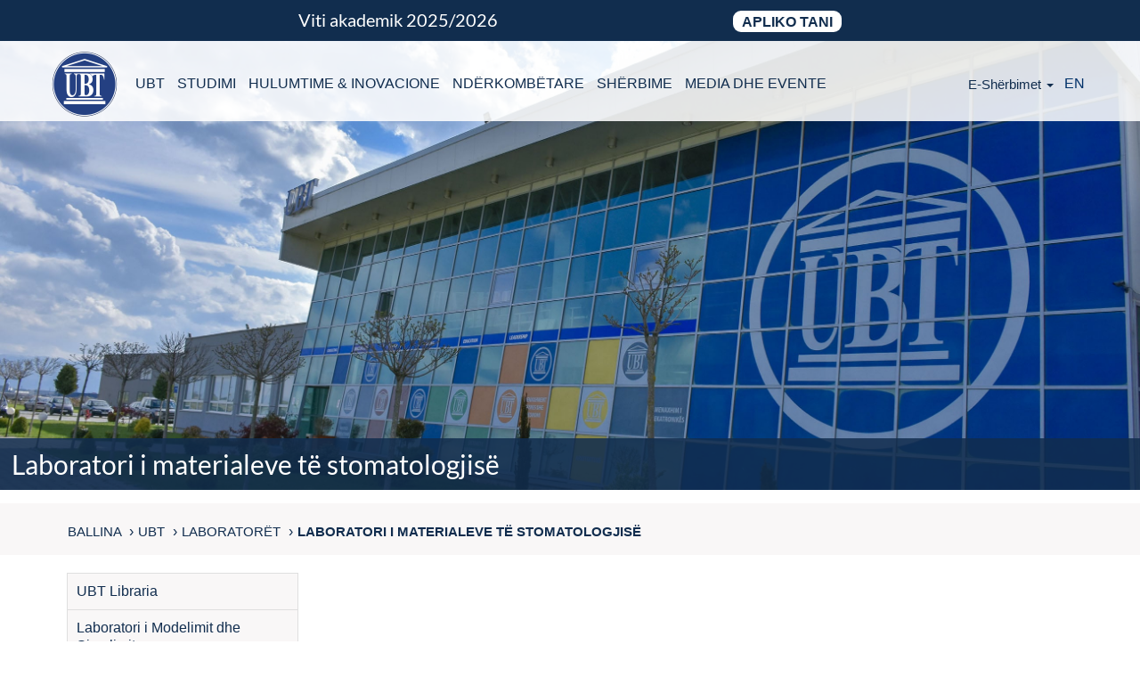

--- FILE ---
content_type: text/html; charset=UTF-8
request_url: https://www.ubt-uni.net/sq/ubt/laboratoret/laboratori-i-materialeve-te-stomatologjise/
body_size: 32606
content:
<!DOCTYPE html>
<html lang="sq">

<head><meta charset="UTF-8"><script>if(navigator.userAgent.match(/MSIE|Internet Explorer/i)||navigator.userAgent.match(/Trident\/7\..*?rv:11/i)){var href=document.location.href;if(!href.match(/[?&]nowprocket/)){if(href.indexOf("?")==-1){if(href.indexOf("#")==-1){document.location.href=href+"?nowprocket=1"}else{document.location.href=href.replace("#","?nowprocket=1#")}}else{if(href.indexOf("#")==-1){document.location.href=href+"&nowprocket=1"}else{document.location.href=href.replace("#","&nowprocket=1#")}}}}</script><script>(()=>{class RocketLazyLoadScripts{constructor(){this.v="2.0.4",this.userEvents=["keydown","keyup","mousedown","mouseup","mousemove","mouseover","mouseout","touchmove","touchstart","touchend","touchcancel","wheel","click","dblclick","input"],this.attributeEvents=["onblur","onclick","oncontextmenu","ondblclick","onfocus","onmousedown","onmouseenter","onmouseleave","onmousemove","onmouseout","onmouseover","onmouseup","onmousewheel","onscroll","onsubmit"]}async t(){this.i(),this.o(),/iP(ad|hone)/.test(navigator.userAgent)&&this.h(),this.u(),this.l(this),this.m(),this.k(this),this.p(this),this._(),await Promise.all([this.R(),this.L()]),this.lastBreath=Date.now(),this.S(this),this.P(),this.D(),this.O(),this.M(),await this.C(this.delayedScripts.normal),await this.C(this.delayedScripts.defer),await this.C(this.delayedScripts.async),await this.T(),await this.F(),await this.j(),await this.A(),window.dispatchEvent(new Event("rocket-allScriptsLoaded")),this.everythingLoaded=!0,this.lastTouchEnd&&await new Promise(t=>setTimeout(t,500-Date.now()+this.lastTouchEnd)),this.I(),this.H(),this.U(),this.W()}i(){this.CSPIssue=sessionStorage.getItem("rocketCSPIssue"),document.addEventListener("securitypolicyviolation",t=>{this.CSPIssue||"script-src-elem"!==t.violatedDirective||"data"!==t.blockedURI||(this.CSPIssue=!0,sessionStorage.setItem("rocketCSPIssue",!0))},{isRocket:!0})}o(){window.addEventListener("pageshow",t=>{this.persisted=t.persisted,this.realWindowLoadedFired=!0},{isRocket:!0}),window.addEventListener("pagehide",()=>{this.onFirstUserAction=null},{isRocket:!0})}h(){let t;function e(e){t=e}window.addEventListener("touchstart",e,{isRocket:!0}),window.addEventListener("touchend",function i(o){o.changedTouches[0]&&t.changedTouches[0]&&Math.abs(o.changedTouches[0].pageX-t.changedTouches[0].pageX)<10&&Math.abs(o.changedTouches[0].pageY-t.changedTouches[0].pageY)<10&&o.timeStamp-t.timeStamp<200&&(window.removeEventListener("touchstart",e,{isRocket:!0}),window.removeEventListener("touchend",i,{isRocket:!0}),"INPUT"===o.target.tagName&&"text"===o.target.type||(o.target.dispatchEvent(new TouchEvent("touchend",{target:o.target,bubbles:!0})),o.target.dispatchEvent(new MouseEvent("mouseover",{target:o.target,bubbles:!0})),o.target.dispatchEvent(new PointerEvent("click",{target:o.target,bubbles:!0,cancelable:!0,detail:1,clientX:o.changedTouches[0].clientX,clientY:o.changedTouches[0].clientY})),event.preventDefault()))},{isRocket:!0})}q(t){this.userActionTriggered||("mousemove"!==t.type||this.firstMousemoveIgnored?"keyup"===t.type||"mouseover"===t.type||"mouseout"===t.type||(this.userActionTriggered=!0,this.onFirstUserAction&&this.onFirstUserAction()):this.firstMousemoveIgnored=!0),"click"===t.type&&t.preventDefault(),t.stopPropagation(),t.stopImmediatePropagation(),"touchstart"===this.lastEvent&&"touchend"===t.type&&(this.lastTouchEnd=Date.now()),"click"===t.type&&(this.lastTouchEnd=0),this.lastEvent=t.type,t.composedPath&&t.composedPath()[0].getRootNode()instanceof ShadowRoot&&(t.rocketTarget=t.composedPath()[0]),this.savedUserEvents.push(t)}u(){this.savedUserEvents=[],this.userEventHandler=this.q.bind(this),this.userEvents.forEach(t=>window.addEventListener(t,this.userEventHandler,{passive:!1,isRocket:!0})),document.addEventListener("visibilitychange",this.userEventHandler,{isRocket:!0})}U(){this.userEvents.forEach(t=>window.removeEventListener(t,this.userEventHandler,{passive:!1,isRocket:!0})),document.removeEventListener("visibilitychange",this.userEventHandler,{isRocket:!0}),this.savedUserEvents.forEach(t=>{(t.rocketTarget||t.target).dispatchEvent(new window[t.constructor.name](t.type,t))})}m(){const t="return false",e=Array.from(this.attributeEvents,t=>"data-rocket-"+t),i="["+this.attributeEvents.join("],[")+"]",o="[data-rocket-"+this.attributeEvents.join("],[data-rocket-")+"]",s=(e,i,o)=>{o&&o!==t&&(e.setAttribute("data-rocket-"+i,o),e["rocket"+i]=new Function("event",o),e.setAttribute(i,t))};new MutationObserver(t=>{for(const n of t)"attributes"===n.type&&(n.attributeName.startsWith("data-rocket-")||this.everythingLoaded?n.attributeName.startsWith("data-rocket-")&&this.everythingLoaded&&this.N(n.target,n.attributeName.substring(12)):s(n.target,n.attributeName,n.target.getAttribute(n.attributeName))),"childList"===n.type&&n.addedNodes.forEach(t=>{if(t.nodeType===Node.ELEMENT_NODE)if(this.everythingLoaded)for(const i of[t,...t.querySelectorAll(o)])for(const t of i.getAttributeNames())e.includes(t)&&this.N(i,t.substring(12));else for(const e of[t,...t.querySelectorAll(i)])for(const t of e.getAttributeNames())this.attributeEvents.includes(t)&&s(e,t,e.getAttribute(t))})}).observe(document,{subtree:!0,childList:!0,attributeFilter:[...this.attributeEvents,...e]})}I(){this.attributeEvents.forEach(t=>{document.querySelectorAll("[data-rocket-"+t+"]").forEach(e=>{this.N(e,t)})})}N(t,e){const i=t.getAttribute("data-rocket-"+e);i&&(t.setAttribute(e,i),t.removeAttribute("data-rocket-"+e))}k(t){Object.defineProperty(HTMLElement.prototype,"onclick",{get(){return this.rocketonclick||null},set(e){this.rocketonclick=e,this.setAttribute(t.everythingLoaded?"onclick":"data-rocket-onclick","this.rocketonclick(event)")}})}S(t){function e(e,i){let o=e[i];e[i]=null,Object.defineProperty(e,i,{get:()=>o,set(s){t.everythingLoaded?o=s:e["rocket"+i]=o=s}})}e(document,"onreadystatechange"),e(window,"onload"),e(window,"onpageshow");try{Object.defineProperty(document,"readyState",{get:()=>t.rocketReadyState,set(e){t.rocketReadyState=e},configurable:!0}),document.readyState="loading"}catch(t){console.log("WPRocket DJE readyState conflict, bypassing")}}l(t){this.originalAddEventListener=EventTarget.prototype.addEventListener,this.originalRemoveEventListener=EventTarget.prototype.removeEventListener,this.savedEventListeners=[],EventTarget.prototype.addEventListener=function(e,i,o){o&&o.isRocket||!t.B(e,this)&&!t.userEvents.includes(e)||t.B(e,this)&&!t.userActionTriggered||e.startsWith("rocket-")||t.everythingLoaded?t.originalAddEventListener.call(this,e,i,o):(t.savedEventListeners.push({target:this,remove:!1,type:e,func:i,options:o}),"mouseenter"!==e&&"mouseleave"!==e||t.originalAddEventListener.call(this,e,t.savedUserEvents.push,o))},EventTarget.prototype.removeEventListener=function(e,i,o){o&&o.isRocket||!t.B(e,this)&&!t.userEvents.includes(e)||t.B(e,this)&&!t.userActionTriggered||e.startsWith("rocket-")||t.everythingLoaded?t.originalRemoveEventListener.call(this,e,i,o):t.savedEventListeners.push({target:this,remove:!0,type:e,func:i,options:o})}}J(t,e){this.savedEventListeners=this.savedEventListeners.filter(i=>{let o=i.type,s=i.target||window;return e!==o||t!==s||(this.B(o,s)&&(i.type="rocket-"+o),this.$(i),!1)})}H(){EventTarget.prototype.addEventListener=this.originalAddEventListener,EventTarget.prototype.removeEventListener=this.originalRemoveEventListener,this.savedEventListeners.forEach(t=>this.$(t))}$(t){t.remove?this.originalRemoveEventListener.call(t.target,t.type,t.func,t.options):this.originalAddEventListener.call(t.target,t.type,t.func,t.options)}p(t){let e;function i(e){return t.everythingLoaded?e:e.split(" ").map(t=>"load"===t||t.startsWith("load.")?"rocket-jquery-load":t).join(" ")}function o(o){function s(e){const s=o.fn[e];o.fn[e]=o.fn.init.prototype[e]=function(){return this[0]===window&&t.userActionTriggered&&("string"==typeof arguments[0]||arguments[0]instanceof String?arguments[0]=i(arguments[0]):"object"==typeof arguments[0]&&Object.keys(arguments[0]).forEach(t=>{const e=arguments[0][t];delete arguments[0][t],arguments[0][i(t)]=e})),s.apply(this,arguments),this}}if(o&&o.fn&&!t.allJQueries.includes(o)){const e={DOMContentLoaded:[],"rocket-DOMContentLoaded":[]};for(const t in e)document.addEventListener(t,()=>{e[t].forEach(t=>t())},{isRocket:!0});o.fn.ready=o.fn.init.prototype.ready=function(i){function s(){parseInt(o.fn.jquery)>2?setTimeout(()=>i.bind(document)(o)):i.bind(document)(o)}return"function"==typeof i&&(t.realDomReadyFired?!t.userActionTriggered||t.fauxDomReadyFired?s():e["rocket-DOMContentLoaded"].push(s):e.DOMContentLoaded.push(s)),o([])},s("on"),s("one"),s("off"),t.allJQueries.push(o)}e=o}t.allJQueries=[],o(window.jQuery),Object.defineProperty(window,"jQuery",{get:()=>e,set(t){o(t)}})}P(){const t=new Map;document.write=document.writeln=function(e){const i=document.currentScript,o=document.createRange(),s=i.parentElement;let n=t.get(i);void 0===n&&(n=i.nextSibling,t.set(i,n));const c=document.createDocumentFragment();o.setStart(c,0),c.appendChild(o.createContextualFragment(e)),s.insertBefore(c,n)}}async R(){return new Promise(t=>{this.userActionTriggered?t():this.onFirstUserAction=t})}async L(){return new Promise(t=>{document.addEventListener("DOMContentLoaded",()=>{this.realDomReadyFired=!0,t()},{isRocket:!0})})}async j(){return this.realWindowLoadedFired?Promise.resolve():new Promise(t=>{window.addEventListener("load",t,{isRocket:!0})})}M(){this.pendingScripts=[];this.scriptsMutationObserver=new MutationObserver(t=>{for(const e of t)e.addedNodes.forEach(t=>{"SCRIPT"!==t.tagName||t.noModule||t.isWPRocket||this.pendingScripts.push({script:t,promise:new Promise(e=>{const i=()=>{const i=this.pendingScripts.findIndex(e=>e.script===t);i>=0&&this.pendingScripts.splice(i,1),e()};t.addEventListener("load",i,{isRocket:!0}),t.addEventListener("error",i,{isRocket:!0}),setTimeout(i,1e3)})})})}),this.scriptsMutationObserver.observe(document,{childList:!0,subtree:!0})}async F(){await this.X(),this.pendingScripts.length?(await this.pendingScripts[0].promise,await this.F()):this.scriptsMutationObserver.disconnect()}D(){this.delayedScripts={normal:[],async:[],defer:[]},document.querySelectorAll("script[type$=rocketlazyloadscript]").forEach(t=>{t.hasAttribute("data-rocket-src")?t.hasAttribute("async")&&!1!==t.async?this.delayedScripts.async.push(t):t.hasAttribute("defer")&&!1!==t.defer||"module"===t.getAttribute("data-rocket-type")?this.delayedScripts.defer.push(t):this.delayedScripts.normal.push(t):this.delayedScripts.normal.push(t)})}async _(){await this.L();let t=[];document.querySelectorAll("script[type$=rocketlazyloadscript][data-rocket-src]").forEach(e=>{let i=e.getAttribute("data-rocket-src");if(i&&!i.startsWith("data:")){i.startsWith("//")&&(i=location.protocol+i);try{const o=new URL(i).origin;o!==location.origin&&t.push({src:o,crossOrigin:e.crossOrigin||"module"===e.getAttribute("data-rocket-type")})}catch(t){}}}),t=[...new Map(t.map(t=>[JSON.stringify(t),t])).values()],this.Y(t,"preconnect")}async G(t){if(await this.K(),!0!==t.noModule||!("noModule"in HTMLScriptElement.prototype))return new Promise(e=>{let i;function o(){(i||t).setAttribute("data-rocket-status","executed"),e()}try{if(navigator.userAgent.includes("Firefox/")||""===navigator.vendor||this.CSPIssue)i=document.createElement("script"),[...t.attributes].forEach(t=>{let e=t.nodeName;"type"!==e&&("data-rocket-type"===e&&(e="type"),"data-rocket-src"===e&&(e="src"),i.setAttribute(e,t.nodeValue))}),t.text&&(i.text=t.text),t.nonce&&(i.nonce=t.nonce),i.hasAttribute("src")?(i.addEventListener("load",o,{isRocket:!0}),i.addEventListener("error",()=>{i.setAttribute("data-rocket-status","failed-network"),e()},{isRocket:!0}),setTimeout(()=>{i.isConnected||e()},1)):(i.text=t.text,o()),i.isWPRocket=!0,t.parentNode.replaceChild(i,t);else{const i=t.getAttribute("data-rocket-type"),s=t.getAttribute("data-rocket-src");i?(t.type=i,t.removeAttribute("data-rocket-type")):t.removeAttribute("type"),t.addEventListener("load",o,{isRocket:!0}),t.addEventListener("error",i=>{this.CSPIssue&&i.target.src.startsWith("data:")?(console.log("WPRocket: CSP fallback activated"),t.removeAttribute("src"),this.G(t).then(e)):(t.setAttribute("data-rocket-status","failed-network"),e())},{isRocket:!0}),s?(t.fetchPriority="high",t.removeAttribute("data-rocket-src"),t.src=s):t.src="data:text/javascript;base64,"+window.btoa(unescape(encodeURIComponent(t.text)))}}catch(i){t.setAttribute("data-rocket-status","failed-transform"),e()}});t.setAttribute("data-rocket-status","skipped")}async C(t){const e=t.shift();return e?(e.isConnected&&await this.G(e),this.C(t)):Promise.resolve()}O(){this.Y([...this.delayedScripts.normal,...this.delayedScripts.defer,...this.delayedScripts.async],"preload")}Y(t,e){this.trash=this.trash||[];let i=!0;var o=document.createDocumentFragment();t.forEach(t=>{const s=t.getAttribute&&t.getAttribute("data-rocket-src")||t.src;if(s&&!s.startsWith("data:")){const n=document.createElement("link");n.href=s,n.rel=e,"preconnect"!==e&&(n.as="script",n.fetchPriority=i?"high":"low"),t.getAttribute&&"module"===t.getAttribute("data-rocket-type")&&(n.crossOrigin=!0),t.crossOrigin&&(n.crossOrigin=t.crossOrigin),t.integrity&&(n.integrity=t.integrity),t.nonce&&(n.nonce=t.nonce),o.appendChild(n),this.trash.push(n),i=!1}}),document.head.appendChild(o)}W(){this.trash.forEach(t=>t.remove())}async T(){try{document.readyState="interactive"}catch(t){}this.fauxDomReadyFired=!0;try{await this.K(),this.J(document,"readystatechange"),document.dispatchEvent(new Event("rocket-readystatechange")),await this.K(),document.rocketonreadystatechange&&document.rocketonreadystatechange(),await this.K(),this.J(document,"DOMContentLoaded"),document.dispatchEvent(new Event("rocket-DOMContentLoaded")),await this.K(),this.J(window,"DOMContentLoaded"),window.dispatchEvent(new Event("rocket-DOMContentLoaded"))}catch(t){console.error(t)}}async A(){try{document.readyState="complete"}catch(t){}try{await this.K(),this.J(document,"readystatechange"),document.dispatchEvent(new Event("rocket-readystatechange")),await this.K(),document.rocketonreadystatechange&&document.rocketonreadystatechange(),await this.K(),this.J(window,"load"),window.dispatchEvent(new Event("rocket-load")),await this.K(),window.rocketonload&&window.rocketonload(),await this.K(),this.allJQueries.forEach(t=>t(window).trigger("rocket-jquery-load")),await this.K(),this.J(window,"pageshow");const t=new Event("rocket-pageshow");t.persisted=this.persisted,window.dispatchEvent(t),await this.K(),window.rocketonpageshow&&window.rocketonpageshow({persisted:this.persisted})}catch(t){console.error(t)}}async K(){Date.now()-this.lastBreath>45&&(await this.X(),this.lastBreath=Date.now())}async X(){return document.hidden?new Promise(t=>setTimeout(t)):new Promise(t=>requestAnimationFrame(t))}B(t,e){return e===document&&"readystatechange"===t||(e===document&&"DOMContentLoaded"===t||(e===window&&"DOMContentLoaded"===t||(e===window&&"load"===t||e===window&&"pageshow"===t)))}static run(){(new RocketLazyLoadScripts).t()}}RocketLazyLoadScripts.run()})();</script>
    <title itemprop="name">Laboratori i materialeve të stomatologjisë - UBT Higher Education Institution</title>
<link crossorigin data-rocket-preload as="font" href="https://fonts.gstatic.com/s/lato/v14/S6uyw4BMUTPHjx4wXg.woff2" rel="preload"><link rel="preload" data-rocket-preload as="image" href="https://www.ubt-uni.net/wp-content/themes/university-of-business-and-technology/repository/ubt-campus.jpg" fetchpriority="high">
    
    <meta name="HandheldFriendly" content="True" />
    <meta name="MobileOptimized" content="320" />
    <meta name="viewport" content="width=device-width, minimum-scale=1, initial-scale=1" />
    <meta name="apple-mobile-web-app-capable" content="yes">
    <meta name="keywords" Content="UBT, universiteti, biznes, teknologji, shkenca, kompjuterike, menaxhment, mekatronik, ekonomik, arkitektur, juridik, studime, master, universitet, ubt, trajnime,certifikime,instituti,konferenca shkencore,bachelor,qendra,karrier,sukses,studime,nderkombetare,bashkpunime,bursa" />
    <link rel="shortcut icon" type="image/ico" href="https://www.ubt-uni.net/wp-content/themes/university-of-business-and-technology/favicon.ico" />
    <meta name='robots' content='index, follow, max-image-preview:large, max-snippet:-1, max-video-preview:-1' />
<link rel="alternate" href="https://www.ubt-uni.net/sq/ubt/laboratoret/laboratori-i-materialeve-te-stomatologjise/" hreflang="sq" />
<link rel="alternate" href="https://www.ubt-uni.net/en/ubt-en/labs/dentistry-material-lab/" hreflang="en" />

	<!-- This site is optimized with the Yoast SEO Premium plugin v26.7 (Yoast SEO v26.7) - https://yoast.com/wordpress/plugins/seo/ -->
	<link rel="canonical" href="https://www.ubt-uni.net/sq/ubt/laboratoret/laboratori-i-materialeve-te-stomatologjise/" />
	<meta property="og:locale" content="sq_AL" />
	<meta property="og:locale:alternate" content="en_US" />
	<meta property="og:type" content="article" />
	<meta property="og:title" content="Laboratori i materialeve të stomatologjisë" />
	<meta property="og:url" content="https://www.ubt-uni.net/sq/ubt/laboratoret/laboratori-i-materialeve-te-stomatologjise/" />
	<meta property="og:site_name" content="UBT Higher Education Institution" />
	<meta property="article:publisher" content="https://www.facebook.com/UniversitetiUBT/" />
	<meta property="article:modified_time" content="2020-06-18T10:56:48+00:00" />
	<meta name="twitter:card" content="summary_large_image" />
	<meta name="twitter:site" content="@UBTEducation" />
	<script type="application/ld+json" class="yoast-schema-graph">{"@context":"https://schema.org","@graph":[{"@type":"WebPage","@id":"https://www.ubt-uni.net/sq/ubt/laboratoret/laboratori-i-materialeve-te-stomatologjise/","url":"https://www.ubt-uni.net/sq/ubt/laboratoret/laboratori-i-materialeve-te-stomatologjise/","name":"Laboratori i materialeve të stomatologjisë - UBT Higher Education Institution","isPartOf":{"@id":"https://www.ubt-uni.net/sq/ballina/#website"},"datePublished":"2020-06-18T10:32:14+00:00","dateModified":"2020-06-18T10:56:48+00:00","breadcrumb":{"@id":"https://www.ubt-uni.net/sq/ubt/laboratoret/laboratori-i-materialeve-te-stomatologjise/#breadcrumb"},"inLanguage":"sq","potentialAction":[{"@type":"ReadAction","target":["https://www.ubt-uni.net/sq/ubt/laboratoret/laboratori-i-materialeve-te-stomatologjise/"]}]},{"@type":"BreadcrumbList","@id":"https://www.ubt-uni.net/sq/ubt/laboratoret/laboratori-i-materialeve-te-stomatologjise/#breadcrumb","itemListElement":[{"@type":"ListItem","position":1,"name":"Home","item":"https://www.ubt-uni.net/sq/ballina/"},{"@type":"ListItem","position":2,"name":"UBT","item":"https://www.ubt-uni.net/sq/ubt/"},{"@type":"ListItem","position":3,"name":"Laboratorët","item":"https://www.ubt-uni.net/sq/ubt/laboratoret/"},{"@type":"ListItem","position":4,"name":"Laboratori i materialeve të stomatologjisë"}]},{"@type":"WebSite","@id":"https://www.ubt-uni.net/sq/ballina/#website","url":"https://www.ubt-uni.net/sq/ballina/","name":"UBT Higher Education Institution","description":"Top education for top students","publisher":{"@id":"https://www.ubt-uni.net/sq/ballina/#organization"},"potentialAction":[{"@type":"SearchAction","target":{"@type":"EntryPoint","urlTemplate":"https://www.ubt-uni.net/sq/ballina/?s={search_term_string}"},"query-input":{"@type":"PropertyValueSpecification","valueRequired":true,"valueName":"search_term_string"}}],"inLanguage":"sq"},{"@type":["Organization","Place"],"@id":"https://www.ubt-uni.net/sq/ballina/#organization","name":"UBT Higher Education Institution","url":"https://www.ubt-uni.net/sq/ballina/","logo":{"@id":"https://www.ubt-uni.net/sq/ubt/laboratoret/laboratori-i-materialeve-te-stomatologjise/#local-main-organization-logo"},"image":{"@id":"https://www.ubt-uni.net/sq/ubt/laboratoret/laboratori-i-materialeve-te-stomatologjise/#local-main-organization-logo"},"sameAs":["https://www.facebook.com/UniversitetiUBT/","https://x.com/UBTEducation","https://www.instagram.com/ubt_official/","https://www.linkedin.com/school/ubt---university-for-business-and-technology/","https://www.youtube.com/channel/UCS76ozJN2tcsmQ8XG4KIruQ?view_as=subscriber","https://en.wikipedia.org/wiki/University_for_Business_and_Technology"],"telephone":[],"openingHoursSpecification":[{"@type":"OpeningHoursSpecification","dayOfWeek":["Monday","Tuesday","Wednesday","Thursday","Friday","Saturday","Sunday"],"opens":"09:00","closes":"17:00"}]},{"@type":"ImageObject","inLanguage":"sq","@id":"https://www.ubt-uni.net/sq/ubt/laboratoret/laboratori-i-materialeve-te-stomatologjise/#local-main-organization-logo","url":"https://www.ubt-uni.net/wp-content/uploads/2018/05/DCIMUNTLOGO123-6.png","contentUrl":"https://www.ubt-uni.net/wp-content/uploads/2018/05/DCIMUNTLOGO123-6.png","width":225,"height":225,"caption":"UBT Higher Education Institution"}]}</script>
	<!-- / Yoast SEO Premium plugin. -->


<link rel='preconnect' href='//www.google-analytics.com' />
<link rel="alternate" type="application/rss+xml" title="UBT Higher Education Institution &raquo; Prurje" href="https://www.ubt-uni.net/sq/feed/" />
<link rel="alternate" title="oEmbed (JSON)" type="application/json+oembed" href="https://www.ubt-uni.net/wp-json/oembed/1.0/embed?url=https%3A%2F%2Fwww.ubt-uni.net%2Fsq%2Fubt%2Flaboratoret%2Flaboratori-i-materialeve-te-stomatologjise%2F&#038;lang=sq" />
<link rel="alternate" title="oEmbed (XML)" type="text/xml+oembed" href="https://www.ubt-uni.net/wp-json/oembed/1.0/embed?url=https%3A%2F%2Fwww.ubt-uni.net%2Fsq%2Fubt%2Flaboratoret%2Flaboratori-i-materialeve-te-stomatologjise%2F&#038;format=xml&#038;lang=sq" />
<style id='wp-img-auto-sizes-contain-inline-css' type='text/css'>
img:is([sizes=auto i],[sizes^="auto," i]){contain-intrinsic-size:3000px 1500px}
/*# sourceURL=wp-img-auto-sizes-contain-inline-css */
</style>
<link rel="stylesheet" href="https://www.ubt-uni.net/wp-content/cache/fonts/1/google-fonts/css/c/f/9/b5d1aa5927556226af6dd0af4f6fa.css" data-wpr-hosted-gf-parameters="family=Open+Sans%3A300%2C400%2C500%2C600%2C700%2C800&display=swap&ver=6.9"/>
<link data-minify="1" rel='stylesheet' id='twbbwg-global-css' href='https://www.ubt-uni.net/wp-content/cache/background-css/1/www.ubt-uni.net/wp-content/cache/min/1/wp-content/plugins/photo-gallery/booster/assets/css/global.css?ver=1767951169&wpr_t=1767974801' type='text/css' media='all' />
<style id='wp-emoji-styles-inline-css' type='text/css'>

	img.wp-smiley, img.emoji {
		display: inline !important;
		border: none !important;
		box-shadow: none !important;
		height: 1em !important;
		width: 1em !important;
		margin: 0 0.07em !important;
		vertical-align: -0.1em !important;
		background: none !important;
		padding: 0 !important;
	}
/*# sourceURL=wp-emoji-styles-inline-css */
</style>
<style id='wp-block-library-inline-css' type='text/css'>
:root{--wp-block-synced-color:#7a00df;--wp-block-synced-color--rgb:122,0,223;--wp-bound-block-color:var(--wp-block-synced-color);--wp-editor-canvas-background:#ddd;--wp-admin-theme-color:#007cba;--wp-admin-theme-color--rgb:0,124,186;--wp-admin-theme-color-darker-10:#006ba1;--wp-admin-theme-color-darker-10--rgb:0,107,160.5;--wp-admin-theme-color-darker-20:#005a87;--wp-admin-theme-color-darker-20--rgb:0,90,135;--wp-admin-border-width-focus:2px}@media (min-resolution:192dpi){:root{--wp-admin-border-width-focus:1.5px}}.wp-element-button{cursor:pointer}:root .has-very-light-gray-background-color{background-color:#eee}:root .has-very-dark-gray-background-color{background-color:#313131}:root .has-very-light-gray-color{color:#eee}:root .has-very-dark-gray-color{color:#313131}:root .has-vivid-green-cyan-to-vivid-cyan-blue-gradient-background{background:linear-gradient(135deg,#00d084,#0693e3)}:root .has-purple-crush-gradient-background{background:linear-gradient(135deg,#34e2e4,#4721fb 50%,#ab1dfe)}:root .has-hazy-dawn-gradient-background{background:linear-gradient(135deg,#faaca8,#dad0ec)}:root .has-subdued-olive-gradient-background{background:linear-gradient(135deg,#fafae1,#67a671)}:root .has-atomic-cream-gradient-background{background:linear-gradient(135deg,#fdd79a,#004a59)}:root .has-nightshade-gradient-background{background:linear-gradient(135deg,#330968,#31cdcf)}:root .has-midnight-gradient-background{background:linear-gradient(135deg,#020381,#2874fc)}:root{--wp--preset--font-size--normal:16px;--wp--preset--font-size--huge:42px}.has-regular-font-size{font-size:1em}.has-larger-font-size{font-size:2.625em}.has-normal-font-size{font-size:var(--wp--preset--font-size--normal)}.has-huge-font-size{font-size:var(--wp--preset--font-size--huge)}.has-text-align-center{text-align:center}.has-text-align-left{text-align:left}.has-text-align-right{text-align:right}.has-fit-text{white-space:nowrap!important}#end-resizable-editor-section{display:none}.aligncenter{clear:both}.items-justified-left{justify-content:flex-start}.items-justified-center{justify-content:center}.items-justified-right{justify-content:flex-end}.items-justified-space-between{justify-content:space-between}.screen-reader-text{border:0;clip-path:inset(50%);height:1px;margin:-1px;overflow:hidden;padding:0;position:absolute;width:1px;word-wrap:normal!important}.screen-reader-text:focus{background-color:#ddd;clip-path:none;color:#444;display:block;font-size:1em;height:auto;left:5px;line-height:normal;padding:15px 23px 14px;text-decoration:none;top:5px;width:auto;z-index:100000}html :where(.has-border-color){border-style:solid}html :where([style*=border-top-color]){border-top-style:solid}html :where([style*=border-right-color]){border-right-style:solid}html :where([style*=border-bottom-color]){border-bottom-style:solid}html :where([style*=border-left-color]){border-left-style:solid}html :where([style*=border-width]){border-style:solid}html :where([style*=border-top-width]){border-top-style:solid}html :where([style*=border-right-width]){border-right-style:solid}html :where([style*=border-bottom-width]){border-bottom-style:solid}html :where([style*=border-left-width]){border-left-style:solid}html :where(img[class*=wp-image-]){height:auto;max-width:100%}:where(figure){margin:0 0 1em}html :where(.is-position-sticky){--wp-admin--admin-bar--position-offset:var(--wp-admin--admin-bar--height,0px)}@media screen and (max-width:600px){html :where(.is-position-sticky){--wp-admin--admin-bar--position-offset:0px}}

/*# sourceURL=wp-block-library-inline-css */
</style><style id='global-styles-inline-css' type='text/css'>
:root{--wp--preset--aspect-ratio--square: 1;--wp--preset--aspect-ratio--4-3: 4/3;--wp--preset--aspect-ratio--3-4: 3/4;--wp--preset--aspect-ratio--3-2: 3/2;--wp--preset--aspect-ratio--2-3: 2/3;--wp--preset--aspect-ratio--16-9: 16/9;--wp--preset--aspect-ratio--9-16: 9/16;--wp--preset--color--black: #000000;--wp--preset--color--cyan-bluish-gray: #abb8c3;--wp--preset--color--white: #ffffff;--wp--preset--color--pale-pink: #f78da7;--wp--preset--color--vivid-red: #cf2e2e;--wp--preset--color--luminous-vivid-orange: #ff6900;--wp--preset--color--luminous-vivid-amber: #fcb900;--wp--preset--color--light-green-cyan: #7bdcb5;--wp--preset--color--vivid-green-cyan: #00d084;--wp--preset--color--pale-cyan-blue: #8ed1fc;--wp--preset--color--vivid-cyan-blue: #0693e3;--wp--preset--color--vivid-purple: #9b51e0;--wp--preset--gradient--vivid-cyan-blue-to-vivid-purple: linear-gradient(135deg,rgb(6,147,227) 0%,rgb(155,81,224) 100%);--wp--preset--gradient--light-green-cyan-to-vivid-green-cyan: linear-gradient(135deg,rgb(122,220,180) 0%,rgb(0,208,130) 100%);--wp--preset--gradient--luminous-vivid-amber-to-luminous-vivid-orange: linear-gradient(135deg,rgb(252,185,0) 0%,rgb(255,105,0) 100%);--wp--preset--gradient--luminous-vivid-orange-to-vivid-red: linear-gradient(135deg,rgb(255,105,0) 0%,rgb(207,46,46) 100%);--wp--preset--gradient--very-light-gray-to-cyan-bluish-gray: linear-gradient(135deg,rgb(238,238,238) 0%,rgb(169,184,195) 100%);--wp--preset--gradient--cool-to-warm-spectrum: linear-gradient(135deg,rgb(74,234,220) 0%,rgb(151,120,209) 20%,rgb(207,42,186) 40%,rgb(238,44,130) 60%,rgb(251,105,98) 80%,rgb(254,248,76) 100%);--wp--preset--gradient--blush-light-purple: linear-gradient(135deg,rgb(255,206,236) 0%,rgb(152,150,240) 100%);--wp--preset--gradient--blush-bordeaux: linear-gradient(135deg,rgb(254,205,165) 0%,rgb(254,45,45) 50%,rgb(107,0,62) 100%);--wp--preset--gradient--luminous-dusk: linear-gradient(135deg,rgb(255,203,112) 0%,rgb(199,81,192) 50%,rgb(65,88,208) 100%);--wp--preset--gradient--pale-ocean: linear-gradient(135deg,rgb(255,245,203) 0%,rgb(182,227,212) 50%,rgb(51,167,181) 100%);--wp--preset--gradient--electric-grass: linear-gradient(135deg,rgb(202,248,128) 0%,rgb(113,206,126) 100%);--wp--preset--gradient--midnight: linear-gradient(135deg,rgb(2,3,129) 0%,rgb(40,116,252) 100%);--wp--preset--font-size--small: 13px;--wp--preset--font-size--medium: 20px;--wp--preset--font-size--large: 36px;--wp--preset--font-size--x-large: 42px;--wp--preset--spacing--20: 0.44rem;--wp--preset--spacing--30: 0.67rem;--wp--preset--spacing--40: 1rem;--wp--preset--spacing--50: 1.5rem;--wp--preset--spacing--60: 2.25rem;--wp--preset--spacing--70: 3.38rem;--wp--preset--spacing--80: 5.06rem;--wp--preset--shadow--natural: 6px 6px 9px rgba(0, 0, 0, 0.2);--wp--preset--shadow--deep: 12px 12px 50px rgba(0, 0, 0, 0.4);--wp--preset--shadow--sharp: 6px 6px 0px rgba(0, 0, 0, 0.2);--wp--preset--shadow--outlined: 6px 6px 0px -3px rgb(255, 255, 255), 6px 6px rgb(0, 0, 0);--wp--preset--shadow--crisp: 6px 6px 0px rgb(0, 0, 0);}:where(.is-layout-flex){gap: 0.5em;}:where(.is-layout-grid){gap: 0.5em;}body .is-layout-flex{display: flex;}.is-layout-flex{flex-wrap: wrap;align-items: center;}.is-layout-flex > :is(*, div){margin: 0;}body .is-layout-grid{display: grid;}.is-layout-grid > :is(*, div){margin: 0;}:where(.wp-block-columns.is-layout-flex){gap: 2em;}:where(.wp-block-columns.is-layout-grid){gap: 2em;}:where(.wp-block-post-template.is-layout-flex){gap: 1.25em;}:where(.wp-block-post-template.is-layout-grid){gap: 1.25em;}.has-black-color{color: var(--wp--preset--color--black) !important;}.has-cyan-bluish-gray-color{color: var(--wp--preset--color--cyan-bluish-gray) !important;}.has-white-color{color: var(--wp--preset--color--white) !important;}.has-pale-pink-color{color: var(--wp--preset--color--pale-pink) !important;}.has-vivid-red-color{color: var(--wp--preset--color--vivid-red) !important;}.has-luminous-vivid-orange-color{color: var(--wp--preset--color--luminous-vivid-orange) !important;}.has-luminous-vivid-amber-color{color: var(--wp--preset--color--luminous-vivid-amber) !important;}.has-light-green-cyan-color{color: var(--wp--preset--color--light-green-cyan) !important;}.has-vivid-green-cyan-color{color: var(--wp--preset--color--vivid-green-cyan) !important;}.has-pale-cyan-blue-color{color: var(--wp--preset--color--pale-cyan-blue) !important;}.has-vivid-cyan-blue-color{color: var(--wp--preset--color--vivid-cyan-blue) !important;}.has-vivid-purple-color{color: var(--wp--preset--color--vivid-purple) !important;}.has-black-background-color{background-color: var(--wp--preset--color--black) !important;}.has-cyan-bluish-gray-background-color{background-color: var(--wp--preset--color--cyan-bluish-gray) !important;}.has-white-background-color{background-color: var(--wp--preset--color--white) !important;}.has-pale-pink-background-color{background-color: var(--wp--preset--color--pale-pink) !important;}.has-vivid-red-background-color{background-color: var(--wp--preset--color--vivid-red) !important;}.has-luminous-vivid-orange-background-color{background-color: var(--wp--preset--color--luminous-vivid-orange) !important;}.has-luminous-vivid-amber-background-color{background-color: var(--wp--preset--color--luminous-vivid-amber) !important;}.has-light-green-cyan-background-color{background-color: var(--wp--preset--color--light-green-cyan) !important;}.has-vivid-green-cyan-background-color{background-color: var(--wp--preset--color--vivid-green-cyan) !important;}.has-pale-cyan-blue-background-color{background-color: var(--wp--preset--color--pale-cyan-blue) !important;}.has-vivid-cyan-blue-background-color{background-color: var(--wp--preset--color--vivid-cyan-blue) !important;}.has-vivid-purple-background-color{background-color: var(--wp--preset--color--vivid-purple) !important;}.has-black-border-color{border-color: var(--wp--preset--color--black) !important;}.has-cyan-bluish-gray-border-color{border-color: var(--wp--preset--color--cyan-bluish-gray) !important;}.has-white-border-color{border-color: var(--wp--preset--color--white) !important;}.has-pale-pink-border-color{border-color: var(--wp--preset--color--pale-pink) !important;}.has-vivid-red-border-color{border-color: var(--wp--preset--color--vivid-red) !important;}.has-luminous-vivid-orange-border-color{border-color: var(--wp--preset--color--luminous-vivid-orange) !important;}.has-luminous-vivid-amber-border-color{border-color: var(--wp--preset--color--luminous-vivid-amber) !important;}.has-light-green-cyan-border-color{border-color: var(--wp--preset--color--light-green-cyan) !important;}.has-vivid-green-cyan-border-color{border-color: var(--wp--preset--color--vivid-green-cyan) !important;}.has-pale-cyan-blue-border-color{border-color: var(--wp--preset--color--pale-cyan-blue) !important;}.has-vivid-cyan-blue-border-color{border-color: var(--wp--preset--color--vivid-cyan-blue) !important;}.has-vivid-purple-border-color{border-color: var(--wp--preset--color--vivid-purple) !important;}.has-vivid-cyan-blue-to-vivid-purple-gradient-background{background: var(--wp--preset--gradient--vivid-cyan-blue-to-vivid-purple) !important;}.has-light-green-cyan-to-vivid-green-cyan-gradient-background{background: var(--wp--preset--gradient--light-green-cyan-to-vivid-green-cyan) !important;}.has-luminous-vivid-amber-to-luminous-vivid-orange-gradient-background{background: var(--wp--preset--gradient--luminous-vivid-amber-to-luminous-vivid-orange) !important;}.has-luminous-vivid-orange-to-vivid-red-gradient-background{background: var(--wp--preset--gradient--luminous-vivid-orange-to-vivid-red) !important;}.has-very-light-gray-to-cyan-bluish-gray-gradient-background{background: var(--wp--preset--gradient--very-light-gray-to-cyan-bluish-gray) !important;}.has-cool-to-warm-spectrum-gradient-background{background: var(--wp--preset--gradient--cool-to-warm-spectrum) !important;}.has-blush-light-purple-gradient-background{background: var(--wp--preset--gradient--blush-light-purple) !important;}.has-blush-bordeaux-gradient-background{background: var(--wp--preset--gradient--blush-bordeaux) !important;}.has-luminous-dusk-gradient-background{background: var(--wp--preset--gradient--luminous-dusk) !important;}.has-pale-ocean-gradient-background{background: var(--wp--preset--gradient--pale-ocean) !important;}.has-electric-grass-gradient-background{background: var(--wp--preset--gradient--electric-grass) !important;}.has-midnight-gradient-background{background: var(--wp--preset--gradient--midnight) !important;}.has-small-font-size{font-size: var(--wp--preset--font-size--small) !important;}.has-medium-font-size{font-size: var(--wp--preset--font-size--medium) !important;}.has-large-font-size{font-size: var(--wp--preset--font-size--large) !important;}.has-x-large-font-size{font-size: var(--wp--preset--font-size--x-large) !important;}
/*# sourceURL=global-styles-inline-css */
</style>

<style id='classic-theme-styles-inline-css' type='text/css'>
/*! This file is auto-generated */
.wp-block-button__link{color:#fff;background-color:#32373c;border-radius:9999px;box-shadow:none;text-decoration:none;padding:calc(.667em + 2px) calc(1.333em + 2px);font-size:1.125em}.wp-block-file__button{background:#32373c;color:#fff;text-decoration:none}
/*# sourceURL=/wp-includes/css/classic-themes.min.css */
</style>
<style id='dominant-color-styles-inline-css' type='text/css'>
img[data-dominant-color]:not(.has-transparency) { background-color: var(--dominant-color); }
/*# sourceURL=dominant-color-styles-inline-css */
</style>
<link data-minify="1" rel='stylesheet' id='bwg_fonts-css' href='https://www.ubt-uni.net/wp-content/cache/min/1/wp-content/plugins/photo-gallery/css/bwg-fonts/fonts.css?ver=1767951169' type='text/css' media='all' />
<link rel='stylesheet' id='sumoselect-css' href='https://www.ubt-uni.net/wp-content/plugins/photo-gallery/css/sumoselect.min.css?ver=3.4.6' type='text/css' media='all' />
<link rel='stylesheet' id='mCustomScrollbar-css' href='https://www.ubt-uni.net/wp-content/plugins/photo-gallery/css/jquery.mCustomScrollbar.min.css?ver=3.1.5' type='text/css' media='all' />
<link rel='stylesheet' id='bwg_frontend-css' href='https://www.ubt-uni.net/wp-content/cache/background-css/1/www.ubt-uni.net/wp-content/plugins/photo-gallery/css/styles.min.css?ver=1.8.35&wpr_t=1767974801' type='text/css' media='all' />
<link data-minify="1" rel='stylesheet' id='all_styles-css' href='https://www.ubt-uni.net/wp-content/cache/min/1/wp-content/themes/university-of-business-and-technology/css/main.css?ver=1767951169' type='text/css' media='all' />
<link data-minify="1" rel='stylesheet' id='main_css-css' href='https://www.ubt-uni.net/wp-content/cache/background-css/1/www.ubt-uni.net/wp-content/cache/min/1/wp-content/themes/university-of-business-and-technology/style.css?ver=1767951169&wpr_t=1767974801' type='text/css' media='all' />
<link data-minify="1" rel='stylesheet' id='dflip-style-css' href='https://www.ubt-uni.net/wp-content/cache/min/1/wp-content/plugins/3d-flipbook-dflip-lite/assets/css/dflip.min.css?ver=1767951170' type='text/css' media='all' />
<link data-minify="1" rel='stylesheet' id='cf7cf-style-css' href='https://www.ubt-uni.net/wp-content/cache/min/1/wp-content/plugins/cf7-conditional-fields/style.css?ver=1767951170' type='text/css' media='all' />
<link rel='stylesheet' id='__EPYT__style-css' href='https://www.ubt-uni.net/wp-content/plugins/youtube-embed-plus/styles/ytprefs.min.css?ver=14.2.4' type='text/css' media='all' />
<style id='__EPYT__style-inline-css' type='text/css'>

                .epyt-gallery-thumb {
                        width: 33.333%;
                }
                
/*# sourceURL=__EPYT__style-inline-css */
</style>
<style id='rocket-lazyload-inline-css' type='text/css'>
.rll-youtube-player{position:relative;padding-bottom:56.23%;height:0;overflow:hidden;max-width:100%;}.rll-youtube-player:focus-within{outline: 2px solid currentColor;outline-offset: 5px;}.rll-youtube-player iframe{position:absolute;top:0;left:0;width:100%;height:100%;z-index:100;background:0 0}.rll-youtube-player img{bottom:0;display:block;left:0;margin:auto;max-width:100%;width:100%;position:absolute;right:0;top:0;border:none;height:auto;-webkit-transition:.4s all;-moz-transition:.4s all;transition:.4s all}.rll-youtube-player img:hover{-webkit-filter:brightness(75%)}.rll-youtube-player .play{height:100%;width:100%;left:0;top:0;position:absolute;background:var(--wpr-bg-c52f2567-d2dd-4211-9697-0ef96ae11cfa) no-repeat center;background-color: transparent !important;cursor:pointer;border:none;}
/*# sourceURL=rocket-lazyload-inline-css */
</style>
<script type="rocketlazyloadscript" data-rocket-type="text/javascript" data-rocket-src="https://www.ubt-uni.net/wp-includes/js/jquery/jquery.min.js?ver=3.7.1" id="jquery-core-js" data-rocket-defer defer></script>
<script type="rocketlazyloadscript" data-rocket-type="text/javascript" data-rocket-src="https://www.ubt-uni.net/wp-includes/js/jquery/jquery-migrate.min.js?ver=3.4.1" id="jquery-migrate-js" data-rocket-defer defer></script>
<script type="rocketlazyloadscript" data-minify="1" data-rocket-type="text/javascript" data-rocket-src="https://www.ubt-uni.net/wp-content/cache/min/1/wp-content/plugins/photo-gallery/booster/assets/js/circle-progress.js?ver=1767951170" id="twbbwg-circle-js" data-rocket-defer defer></script>
<script type="text/javascript" id="twbbwg-global-js-extra">
/* <![CDATA[ */
var twb = {"nonce":"4b619e8980","ajax_url":"https://www.ubt-uni.net/wp-admin/admin-ajax.php","plugin_url":"https://www.ubt-uni.net/wp-content/plugins/photo-gallery/booster","href":"https://www.ubt-uni.net/wp-admin/admin.php?page=twbbwg_photo-gallery"};
var twb = {"nonce":"4b619e8980","ajax_url":"https://www.ubt-uni.net/wp-admin/admin-ajax.php","plugin_url":"https://www.ubt-uni.net/wp-content/plugins/photo-gallery/booster","href":"https://www.ubt-uni.net/wp-admin/admin.php?page=twbbwg_photo-gallery"};
//# sourceURL=twbbwg-global-js-extra
/* ]]> */
</script>
<script type="rocketlazyloadscript" data-minify="1" data-rocket-type="text/javascript" data-rocket-src="https://www.ubt-uni.net/wp-content/cache/min/1/wp-content/plugins/photo-gallery/booster/assets/js/global.js?ver=1767951170" id="twbbwg-global-js" data-rocket-defer defer></script>
<script type="rocketlazyloadscript" data-rocket-type="text/javascript" data-rocket-src="https://www.ubt-uni.net/wp-content/plugins/photo-gallery/js/jquery.sumoselect.min.js?ver=3.4.6" id="sumoselect-js" data-rocket-defer defer></script>
<script type="rocketlazyloadscript" data-rocket-type="text/javascript" data-rocket-src="https://www.ubt-uni.net/wp-content/plugins/photo-gallery/js/tocca.min.js?ver=2.0.9" id="bwg_mobile-js" data-rocket-defer defer></script>
<script type="rocketlazyloadscript" data-rocket-type="text/javascript" data-rocket-src="https://www.ubt-uni.net/wp-content/plugins/photo-gallery/js/jquery.mCustomScrollbar.concat.min.js?ver=3.1.5" id="mCustomScrollbar-js" data-rocket-defer defer></script>
<script type="rocketlazyloadscript" data-rocket-type="text/javascript" data-rocket-src="https://www.ubt-uni.net/wp-content/plugins/photo-gallery/js/jquery.fullscreen.min.js?ver=0.6.0" id="jquery-fullscreen-js" data-rocket-defer defer></script>
<script type="text/javascript" id="bwg_frontend-js-extra">
/* <![CDATA[ */
var bwg_objectsL10n = {"bwg_field_required":"field is required.","bwg_mail_validation":"This is not a valid email address.","bwg_search_result":"There are no images matching your search.","bwg_select_tag":"Select Tag","bwg_order_by":"Order By","bwg_search":"Search","bwg_show_ecommerce":"Show Ecommerce","bwg_hide_ecommerce":"Hide Ecommerce","bwg_show_comments":"Show Comments","bwg_hide_comments":"Hide Comments","bwg_restore":"Restore","bwg_maximize":"Maximize","bwg_fullscreen":"Fullscreen","bwg_exit_fullscreen":"Exit Fullscreen","bwg_search_tag":"SEARCH...","bwg_tag_no_match":"No tags found","bwg_all_tags_selected":"All tags selected","bwg_tags_selected":"tags selected","play":"Play","pause":"Pause","is_pro":"","bwg_play":"Play","bwg_pause":"Pause","bwg_hide_info":"Hide info","bwg_show_info":"Show info","bwg_hide_rating":"Hide rating","bwg_show_rating":"Show rating","ok":"Ok","cancel":"Cancel","select_all":"Select all","lazy_load":"0","lazy_loader":"https://www.ubt-uni.net/wp-content/plugins/photo-gallery/images/ajax_loader.png","front_ajax":"0","bwg_tag_see_all":"see all tags","bwg_tag_see_less":"see less tags"};
//# sourceURL=bwg_frontend-js-extra
/* ]]> */
</script>
<script type="rocketlazyloadscript" data-rocket-type="text/javascript" data-rocket-src="https://www.ubt-uni.net/wp-content/plugins/photo-gallery/js/scripts.min.js?ver=1.8.35" id="bwg_frontend-js" data-rocket-defer defer></script>
<script type="text/javascript" id="__ytprefs__-js-extra">
/* <![CDATA[ */
var _EPYT_ = {"ajaxurl":"https://www.ubt-uni.net/wp-admin/admin-ajax.php","security":"edb8f0e56b","gallery_scrolloffset":"20","eppathtoscripts":"https://www.ubt-uni.net/wp-content/plugins/youtube-embed-plus/scripts/","eppath":"https://www.ubt-uni.net/wp-content/plugins/youtube-embed-plus/","epresponsiveselector":"[\"iframe.__youtube_prefs_widget__\"]","epdovol":"1","version":"14.2.4","evselector":"iframe.__youtube_prefs__[src], iframe[src*=\"youtube.com/embed/\"], iframe[src*=\"youtube-nocookie.com/embed/\"]","ajax_compat":"","maxres_facade":"eager","ytapi_load":"light","pause_others":"","stopMobileBuffer":"1","facade_mode":"","not_live_on_channel":""};
//# sourceURL=__ytprefs__-js-extra
/* ]]> */
</script>
<script type="rocketlazyloadscript" data-rocket-type="text/javascript" data-rocket-src="https://www.ubt-uni.net/wp-content/plugins/youtube-embed-plus/scripts/ytprefs.min.js?ver=14.2.4" id="__ytprefs__-js" data-rocket-defer defer></script>
<link rel="https://api.w.org/" href="https://www.ubt-uni.net/wp-json/" /><link rel="alternate" title="JSON" type="application/json" href="https://www.ubt-uni.net/wp-json/wp/v2/pages/61487" /><link rel="EditURI" type="application/rsd+xml" title="RSD" href="https://www.ubt-uni.net/xmlrpc.php?rsd" />
<meta name="generator" content="WordPress 6.9" />
<link rel='shortlink' href='https://www.ubt-uni.net/?p=61487' />
<meta name="generator" content="dominant-color-images 1.2.0">
<meta name="generator" content="performant-translations 1.2.0">
<meta name="generator" content="webp-uploads 2.6.1">

	<style type="text/css">
		body {

			background-color: 		}



		.read-content h1 {

			color: 		}



		.head-right ul li a,

		.head-right .lang a.dropdown-toggle {

			color: 		}
	</style>

<!-- PulseWatch RUM Tracking (Enhanced) -->
<script type="rocketlazyloadscript">
(function() {
  const SITE_KEY = 'pw_5388e1c073d747f787a6e5a9';
  const API_BASE = 'https://rum.ubt.education/api/v1/rum';

  // Session & Visitor IDs
  function generateId() {
    return 'xxxx-xxxx-xxxx'.replace(/x/g, () => Math.floor(Math.random() * 16).toString(16));
  }

  let visitorId = localStorage.getItem('pw_vid');
  if (!visitorId) {
    visitorId = generateId();
    localStorage.setItem('pw_vid', visitorId);
  }

  let sessionId = sessionStorage.getItem('pw_sid');
  let isNewSession = false;
  if (!sessionId) {
    sessionId = generateId();
    sessionStorage.setItem('pw_sid', sessionId);
    isNewSession = true;
  }

  const pageViewId = generateId();
  let pageSequence = parseInt(sessionStorage.getItem('pw_seq') || '0') + 1;
  sessionStorage.setItem('pw_seq', pageSequence.toString());

  const previousPath = sessionStorage.getItem('pw_prev_path');
  sessionStorage.setItem('pw_prev_path', location.pathname);

  let pageStartTime = Date.now();
  let maxScrollDepth = 0;
  let eventBuffer = [];
  let lastFlush = Date.now();

  // Utility: Send data via beacon or fetch
  function send(endpoint, payload) {
    const blob = new Blob([JSON.stringify(payload)], { type: 'application/json' });
    if (navigator.sendBeacon) {
      navigator.sendBeacon(API_BASE + endpoint, blob);
    } else {
      fetch(API_BASE + endpoint, {
        method: 'POST',
        headers: { 'Content-Type': 'application/json' },
        body: JSON.stringify(payload),
        keepalive: true
      }).catch(() => {});
    }
  }

  // Send Web Vital metric
  function sendMetric(metric) {
    send('/collect', {
      siteKey: SITE_KEY,
      url: location.href,
      path: location.pathname,
      userAgent: navigator.userAgent,
      timestamp: Date.now(),
      visitorId: visitorId,
      sessionId: sessionId,
      pageViewId: pageViewId,
      metrics: { [metric.name]: metric.value }
    });
  }

  // Send error
  function sendError(err) {
    send('/errors', {
      siteKey: SITE_KEY,
      sessionId: sessionId,
      pageViewId: pageViewId,
      visitorId: visitorId,
      url: location.href,
      path: location.pathname,
      userAgent: navigator.userAgent,
      message: err.message || String(err),
      stack: err.stack,
      type: err.type || 'Error',
      filename: err.filename,
      lineno: err.lineno,
      colno: err.colno
    });
  }

  // Send page view
  function sendPageView(isEntry) {
    send('/pageview', {
      siteKey: SITE_KEY,
      sessionId: sessionId,
      pageViewId: pageViewId,
      visitorId: visitorId,
      url: location.href,
      path: location.pathname,
      referrer: document.referrer,
      previousPath: previousPath,
      sequenceNumber: pageSequence,
      isEntry: isEntry,
      userAgent: navigator.userAgent
    });
  }

  // Send page view end
  function sendPageViewEnd(isExit) {
    send('/pageview/end', {
      siteKey: SITE_KEY,
      pageViewId: pageViewId,
      timeOnPage: Date.now() - pageStartTime,
      scrollDepth: maxScrollDepth,
      isExit: isExit,
      isBounce: pageSequence === 1 && isExit
    });
  }

  // Buffer and flush session events
  function bufferEvent(evt) {
    eventBuffer.push({
      timestamp: Date.now(),
      eventType: evt.type,
      targetSelector: evt.selector,
      targetText: evt.text,
      positionX: evt.x,
      positionY: evt.y,
      scrollY: evt.scrollY,
      viewportHeight: window.innerHeight,
      url: location.href
    });
    if (eventBuffer.length >= 10 || Date.now() - lastFlush > 5000) {
      flushEvents();
    }
  }

  function flushEvents() {
    if (eventBuffer.length === 0) return;
    send('/events', {
      siteKey: SITE_KEY,
      sessionId: sessionId,
      pageViewId: pageViewId,
      events: eventBuffer
    });
    eventBuffer = [];
    lastFlush = Date.now();
  }

  // Get CSS selector for element
  function getSelector(el) {
    if (!el || el === document.body) return 'body';
    if (el.id) return '#' + el.id;
    let path = el.tagName.toLowerCase();
    if (el.className) path += '.' + el.className.split(' ').filter(Boolean).join('.');
    return path.slice(0, 100);
  }

  // Track page view on load
  sendPageView(isNewSession);

  // Track scroll depth
  let scrollTimeout;
  document.addEventListener('scroll', function() {
    const scrollHeight = document.documentElement.scrollHeight - window.innerHeight;
    if (scrollHeight > 0) {
      const depth = Math.round((window.scrollY / scrollHeight) * 100);
      maxScrollDepth = Math.max(maxScrollDepth, Math.min(depth, 100));
    }
    clearTimeout(scrollTimeout);
    scrollTimeout = setTimeout(function() {
      bufferEvent({ type: 'scroll', scrollY: window.scrollY });
    }, 200);
  }, { passive: true });

  // Track clicks
  document.addEventListener('click', function(e) {
    const target = e.target;
    bufferEvent({
      type: 'click',
      x: e.clientX,
      y: e.clientY,
      selector: getSelector(target),
      text: (target.innerText || '').slice(0, 50)
    });
  }, true);

  // Track page exit
  document.addEventListener('visibilitychange', function() {
    if (document.visibilityState === 'hidden') {
      flushEvents();
      sendPageViewEnd(true);
    }
  });
  window.addEventListener('beforeunload', function() {
    flushEvents();
    sendPageViewEnd(true);
  });

  // Error tracking
  window.addEventListener('error', function(event) {
    sendError({
      message: event.message,
      stack: event.error ? event.error.stack : null,
      type: event.error ? event.error.name : 'Error',
      filename: event.filename,
      lineno: event.lineno,
      colno: event.colno
    });
  });
  window.addEventListener('unhandledrejection', function(event) {
    const reason = event.reason;
    sendError({
      message: reason ? String(reason) : 'Unhandled Promise Rejection',
      stack: reason && reason.stack ? reason.stack : null,
      type: 'UnhandledRejection'
    });
  });

  // Flush events periodically
  setInterval(flushEvents, 10000);

  // Web Vitals collection
  try {
    new PerformanceObserver(function(list) {
      var entries = list.getEntries();
      var lastEntry = entries[entries.length - 1];
      sendMetric({ name: 'lcp', value: lastEntry.startTime });
    }).observe({ type: 'largest-contentful-paint', buffered: true });

    new PerformanceObserver(function(list) {
      list.getEntries().forEach(function(entry) {
        sendMetric({ name: 'fid', value: entry.processingStart - entry.startTime });
      });
    }).observe({ type: 'first-input', buffered: true });

    var clsValue = 0;
    new PerformanceObserver(function(list) {
      list.getEntries().forEach(function(entry) {
        if (!entry.hadRecentInput) clsValue += entry.value;
      });
      sendMetric({ name: 'cls', value: clsValue });
    }).observe({ type: 'layout-shift', buffered: true });

    new PerformanceObserver(function(list) {
      list.getEntries().forEach(function(entry) {
        sendMetric({ name: 'ttfb', value: entry.responseStart });
      });
    }).observe({ type: 'navigation', buffered: true });

    new PerformanceObserver(function(list) {
      list.getEntries().forEach(function(entry) {
        if (entry.name === 'first-contentful-paint') {
          sendMetric({ name: 'fcp', value: entry.startTime });
        }
      });
    }).observe({ type: 'paint', buffered: true });
  } catch (e) {
    console.warn('PulseWatch: Performance Observer not supported', e);
  }
})();
</script>		<style type="text/css" id="wp-custom-css">
			.bwg-title2, .bwg_gal_title_1{
	color: #112d4e !important;
}		</style>
		<noscript><style id="rocket-lazyload-nojs-css">.rll-youtube-player, [data-lazy-src]{display:none !important;}</style></noscript>    <!-- Meta Pixel Code -->
    <script type="rocketlazyloadscript">
        ! function(f, b, e, v, n, t, s) {
            if (f.fbq) return;
            n = f.fbq = function() {
                n.callMethod ?
                    n.callMethod.apply(n, arguments) : n.queue.push(arguments)
            };
            if (!f._fbq) f._fbq = n;
            n.push = n;
            n.loaded = !0;
            n.version = '2.0';
            n.queue = [];
            t = b.createElement(e);
            t.async = !0;
            t.src = v;
            s = b.getElementsByTagName(e)[0];
            s.parentNode.insertBefore(t, s)
        }(window, document, 'script',
            'https://connect.facebook.net/en_US/fbevents.js');
        fbq('init', '274880606440805');
        fbq('track', 'PageView');
    </script>
    <noscript><img height="1" width="1" style="display:none"
            src="https://www.facebook.com/tr?id=274880606440805&ev=PageView&noscript=1" /></noscript>
    <!-- End Meta Pixel Code -->
    <!-- Google tag (gtag.js) -->
    <script type="rocketlazyloadscript" async data-rocket-src="https://www.googletagmanager.com/gtag/js?id=UA-122473172-1"></script>
    <script type="rocketlazyloadscript">
        window.dataLayer = window.dataLayer || [];

        function gtag() {
            dataLayer.push(arguments);
        }
        gtag('js', new Date());

        gtag('config', 'UA-122473172-1');
    </script>
    <!-- Google tag (gtag.js) -->

    <!-- Owl Carousel CSS -->
    <link data-minify="1" rel="stylesheet" href="https://www.ubt-uni.net/wp-content/cache/min/1/wp-content/themes/university-of-business-and-technology/css/swiper-bundle.min.css?ver=1767951170">
<style id="rocket-lazyrender-inline-css">[data-wpr-lazyrender] {content-visibility: auto;}</style><style id="wpr-lazyload-bg-container"></style><style id="wpr-lazyload-bg-exclusion">.quick-links-dropdown li span.smis{--wpr-bg-04dbf947-6b16-43a2-8728-6a6e7322b954: url('https://www.ubt-uni.net/wp-content/themes/university-of-business-and-technology/repository/logo.png');}.wplc_left_logo{--wpr-bg-94671a86-0ec3-4d66-94a4-263d5fd678ae: url('https://www.ubt-uni.net/wp-content/themes/university-of-business-and-technology/repository/logo.png');}</style>
<noscript>
<style id="wpr-lazyload-bg-nostyle">.twb-custom-button:before,#wp-admin-bar-booster-top-button .ab-item:before{--wpr-bg-0839c441-c12f-4fe0-ba70-315e1eb78797: url('https://www.ubt-uni.net/wp-content/plugins/photo-gallery/booster/assets/images/optimize.svg');}.elementor-control .twb_elementor_control_title.twb_not_optimized{--wpr-bg-19729281-50d3-4ebc-bad8-2673f130b98d: url('https://www.ubt-uni.net/wp-content/plugins/photo-gallery/booster/assets/images/red-info.svg');}.elementor-control .twb_elementor_control_title span.twb_inprogress{--wpr-bg-e6e30a20-5fdb-430f-9481-52dc581df5bc: url('https://www.ubt-uni.net/wp-content/plugins/photo-gallery/booster/assets/images/loader_green.svg');}.elementor-panel .elementor-tab-control-twb_optimize a:before{--wpr-bg-f11580da-7698-4cf9-a1eb-4bafe68e8a4c: url('https://www.ubt-uni.net/wp-content/plugins/photo-gallery/booster/assets/images/logo_dark.svg');}.elementor-panel-menu-item-icon .twb-element-menu-icon:before{--wpr-bg-0f2fc767-f128-4ecf-ba61-0af83e2e9268: url('https://www.ubt-uni.net/wp-content/plugins/photo-gallery/booster/assets/images/logo_dark.svg');}#twb-speed-galleries_bwg:before{--wpr-bg-fa883400-93ff-4990-aebf-11154ec25be3: url('https://www.ubt-uni.net/wp-content/plugins/photo-gallery/booster/assets/images/pg.svg');}#twb-speed-manage_fm:before{--wpr-bg-990dde5c-3b46-4440-8521-bd8294c58c81: url('https://www.ubt-uni.net/wp-content/plugins/photo-gallery/booster/assets/images/fm.svg');}th[id^='twb-speed-']:after{--wpr-bg-aa5b9f05-38c2-42c5-8034-2118e885f776: url('https://www.ubt-uni.net/wp-content/plugins/photo-gallery/booster/assets/images/closed_eye.svg');}.twb-optimized:before{--wpr-bg-45424d82-3148-4505-8a13-a9be0c9cb42f: url('https://www.ubt-uni.net/wp-content/plugins/photo-gallery/booster/assets/images/not_optimized.svg');}.twb-notoptimized:before{--wpr-bg-f3ee7fb8-a4f5-4369-8ed7-bc611647c73a: url('https://www.ubt-uni.net/wp-content/plugins/photo-gallery/booster/assets/images/check_score.svg');}.twb-optimizing:before{--wpr-bg-3b3162b8-612c-4c9c-a4b5-8ca1b009fa4c: url('https://www.ubt-uni.net/wp-content/plugins/photo-gallery/booster/assets/images/loader.svg');}#wpadminbar .twb-loader,.twb-loader{--wpr-bg-d7add470-ff99-4bb8-90db-fb44f1c6b658: url('https://www.ubt-uni.net/wp-content/plugins/photo-gallery/booster/assets/images/loader.svg');}#wpadminbar .twb-reload,.twb-reload{--wpr-bg-9cf69b49-9b7a-4efd-a278-3610009466bf: url('https://www.ubt-uni.net/wp-content/plugins/photo-gallery/booster/assets/images/reload.svg');}#wpadminbar .twb-score0,.twb-score0{--wpr-bg-af3fc778-50ae-441a-96a5-b539b331c1cd: url('https://www.ubt-uni.net/wp-content/plugins/photo-gallery/booster/assets/images/red-info.svg');}#wpadminbar .twb_admin_bar_menu.twb_frontend.twb_score_inprogress span,#wpadminbar .twb_admin_bar_menu.twb_backend .twb_admin_bar_menu_header span{--wpr-bg-3e40d599-0471-41da-9a0c-d9ed7f0da8cd: url('https://www.ubt-uni.net/wp-content/plugins/photo-gallery/booster/assets/images/loader_green.svg');}#wpadminbar .twb_admin_bar_menu.twb_backend .twb_admin_bar_menu_header span.twb_backend_not_optimized_logo{--wpr-bg-52a0cdab-7359-4c3f-98cc-e7acb3114c17: url('https://www.ubt-uni.net/wp-content/plugins/photo-gallery/booster/assets/images/not_optimized.svg');}#wpadminbar .twb_admin_bar_menu.twb_backend .twb_admin_bar_menu_header span.twb_counted{--wpr-bg-26854bfc-7a35-4da2-a6bc-2f30c9e091cc: url('https://www.ubt-uni.net/wp-content/plugins/photo-gallery/booster/assets/images/not_optimized.svg');}#wpadminbar .twb_counted .twb_status_title{--wpr-bg-98245182-4f81-4cb9-988d-ae15becc233a: url('https://www.ubt-uni.net/wp-content/plugins/photo-gallery/booster/assets/images/green-info.svg');}#wpadminbar .twb_admin_bar_menu_content .twb_score_inprogress span{--wpr-bg-d3d5652a-5b41-40b7-b568-accbac07164b: url('https://www.ubt-uni.net/wp-content/plugins/photo-gallery/booster/assets/images/loader_green.svg');}#wpadminbar .twb_counted .twb_counted_congrats_row span.twb_up_arrow{--wpr-bg-29928c14-b026-4cc8-80a6-3eee19ed1edd: url('https://www.ubt-uni.net/wp-content/plugins/photo-gallery/booster/assets/images/up_arrow_nav.svg');}#wpadminbar .twb_counted .twb_counted_congrats_row span.twb_down_arrow{--wpr-bg-0e7c1d36-789c-49a6-90c9-8a3b6d7a3375: url('https://www.ubt-uni.net/wp-content/plugins/photo-gallery/booster/assets/images/down_arrow_nav.svg');}#wpadminbar .twb_counting_container p.twb_counting_title span{--wpr-bg-712d73ab-c569-499e-aba8-6f971f50d755: url('https://www.ubt-uni.net/wp-content/plugins/photo-gallery/booster/assets/images/loader_green.svg');}#spider_popup_left,#spider_popup_right{--wpr-bg-9cfcfd50-4807-4469-bdfa-691717897ee1: url('https://www.ubt-uni.net/wp-content/plugins/photo-gallery/images/blank.gif');}.bwg_spider_popup_loading,.footer-list-block .bwp_gallery .bwg_spider_popup_loading,.footer-list-block .bwp_gallery_tags .bwg_spider_popup_loading{--wpr-bg-f08c4bda-02f6-4b3a-98b4-c5035af374c5: url('https://www.ubt-uni.net/wp-content/plugins/photo-gallery/images/ajax_loader.png');}.bwg_captcha_refresh{--wpr-bg-5789e72c-640e-4b4c-b592-ae214f35679b: url('https://www.ubt-uni.net/wp-content/plugins/photo-gallery/images/captcha_refresh.png');}.bwg_spider_ajax_loading{--wpr-bg-78d172d4-9b24-4e28-b020-3410b5eb5f3d: url('https://www.ubt-uni.net/wp-content/plugins/photo-gallery/images/ajax_loader.png');}.bwg-loading{--wpr-bg-292c74f5-908c-4a24-a335-24a856f8600e: url('https://www.ubt-uni.net/wp-content/plugins/photo-gallery/images/ajax_loader.png');}.bwg_carousel_preload{--wpr-bg-43f70576-347e-4ea3-a987-6ba1bc134ddc: url('https://www.ubt-uni.net/wp-content/plugins/photo-gallery/images/ajax_loader.png');}.lazy_loader{--wpr-bg-2d91e451-6838-4402-879f-9624cc807922: url('https://www.ubt-uni.net/wp-content/plugins/photo-gallery/images/ajax_loader.png');}.quick-links-dropdown li span.mail{--wpr-bg-f4ca88a7-26d9-4e9e-a9b2-365d8a113c45: url('https://www.ubt-uni.net/wp-content/themes/university-of-business-and-technology/repository/omail.png');}.quick-links-dropdown li span.moodle{--wpr-bg-83294d0b-b266-49e5-a25b-04aaab5c14a6: url('https://www.ubt-uni.net/wp-content/themes/university-of-business-and-technology/repository/moodle.png');}ul.navbar-right-center li.header-search input[type=text]{--wpr-bg-287fecbd-b0d0-43f1-aeb4-ee723707230c: url('https://www.ubt-uni.net/wp-content/themes/university-of-business-and-technology/repository/search-icon.svg');}ul.social li a>span.facebook{--wpr-bg-2aed298f-2a91-4691-87e3-611cec5c64ca: url('https://www.ubt-uni.net/wp-content/themes/university-of-business-and-technology/repository/facebook.svg');}ul.social li a>span.twitter{--wpr-bg-779e43b7-f770-4e4c-8321-5c8612c629fb: url('https://www.ubt-uni.net/wp-content/themes/university-of-business-and-technology/repository/twitter.svg');}ul.social li a>span.youtube{--wpr-bg-809ed7a9-4f2f-47d5-ae1d-df3bc140b5c0: url('https://www.ubt-uni.net/wp-content/themes/university-of-business-and-technology/repository/youtube.svg');}ul.social li a>span.instagram{--wpr-bg-91088172-5cdf-4982-a14f-792f1a047a64: url('https://www.ubt-uni.net/wp-content/themes/university-of-business-and-technology/repository/instagram.svg');}ul.social li a>span.linkedin{--wpr-bg-669a5294-08eb-4cf6-ad85-980c10663e01: url('https://www.ubt-uni.net/wp-content/themes/university-of-business-and-technology/repository/linkedin.svg');}.no-results input{--wpr-bg-03e2fd6d-70af-4cc9-b297-112e62c2e345: url('https://www.ubt-uni.net/wp-content/themes/university-of-business-and-technology/repository/search-icon.svg');}.prime-bg{--wpr-bg-4841e6cb-ca07-43d6-acdc-b42d10942eba: url('https://www.ubt-uni.net/wp-content/themes/university-of-business-and-technology/repository/ico-static.svg');}.prime-bg.white{--wpr-bg-8c1a0cc3-cd03-4ae1-9f63-a36c806040cf: url('https://www.ubt-uni.net/wp-content/themes/university-of-business-and-technology/repository/box-blue.svg');}.bg-line{--wpr-bg-8e801698-21e1-4623-b459-c3c6d1a23ee4: url('https://www.ubt-uni.net/wp-content/themes/university-of-business-and-technology/repository/bg-line.png');}.lajm-box.stat-box{--wpr-bg-5077fe01-8e62-4abd-9ae1-887a00d44abb: url('https://www.ubt-uni.net/wp-content/themes/university-of-business-and-technology/repository/box-black.svg');}.slider-holder .bx-wrapper .bx-prev,.fk-slider .bx-wrapper .bx-prev{--wpr-bg-591f5343-4ed8-44a1-9036-351de5aecd5a: url('https://www.ubt-uni.net/wp-content/themes/university-of-business-and-technology/repository/prev.svg');}.slider-holder .bx-wrapper .bx-next,.fk-slider .bx-wrapper .bx-next{--wpr-bg-b2938e91-a9d3-4a21-bcd6-48eafb2243a4: url('https://www.ubt-uni.net/wp-content/themes/university-of-business-and-technology/repository/next.svg');}.partners-holder{--wpr-bg-c82cf3e2-1f47-40c0-b48d-4ddf96e62a5b: url('https://www.ubt-uni.net/wp-content/themes/university-of-business-and-technology/repository/bg-line.png');}.three-slider .bx-wrapper .bx-prev{--wpr-bg-bd1ff4f6-f940-46e7-92fb-44beca867ba6: url('https://www.ubt-uni.net/wp-content/themes/university-of-business-and-technology/repository/left-blue.svg');}.three-slider .bx-wrapper .bx-next{--wpr-bg-2ff3c10d-9be4-4242-ad3d-cee31eac076e: url('https://www.ubt-uni.net/wp-content/themes/university-of-business-and-technology/repository/right-blue.svg');}.fk-box-md{--wpr-bg-b94eb7fd-0fbc-4168-8e94-8146fd5d9408: url('https://www.ubt-uni.net/wp-content/themes/university-of-business-and-technology/repository/box-r.svg');}.fk-box-xs{--wpr-bg-529e99a0-3553-41f1-8960-04594ec09957: url('https://www.ubt-uni.net/wp-content/themes/university-of-business-and-technology/repository/box-r.svg');}.bootstrap-select>.dropdown-toggle{--wpr-bg-b041d936-e500-429d-8d2d-7352affc659d: url('https://www.ubt-uni.net/wp-content/themes/university-of-business-and-technology/repository/select-dropdown.svg');}.not-found .row-404{--wpr-bg-0160a3aa-3409-49a5-805e-fca427da1b49: url('https://www.ubt-uni.net/wp-content/themes/university-of-business-and-technology/repository/robot.png');}.search-container .filters .bootstrap-select>.dropdown-toggle{--wpr-bg-53842072-5b07-4700-8f65-84e918a6e8ad: url('https://www.ubt-uni.net/wp-content/themes/university-of-business-and-technology/repository/caret-down.svg');}.slider-holder .bx-wrapper .bx-prev{--wpr-bg-baa15ec9-7165-40a2-9b3f-b9b086e0ef28: url('https://www.ubt-uni.net/wp-content/themes/university-of-business-and-technology/repository/prev.svg');}.slider-holder .bx-wrapper .bx-next{--wpr-bg-8622ed14-25a2-4b4d-ba84-cf04e3473549: url('https://www.ubt-uni.net/wp-content/themes/university-of-business-and-technology/repository/next.svg');}.video-container{--wpr-bg-3714aecd-cb48-4e99-aa6f-812fd448b9a1: url('https://www.ubt-uni.net/wp-content/themes/university-of-business-and-technology/repository/ballina.jpg');}.video-container{--wpr-bg-ca35588d-4c23-48f8-8a24-3f92a8f31fdf: url('https://www.ubt-uni.net/wp-content/uploads/2025/02/5g-foto.webp');}.video-container{--wpr-bg-7e784bbe-21e2-4098-b053-1fc0df6abf54: url('https://www.ubt-uni.net/wp-content/uploads/2025/02/5g-foto.webp');}.video-container{--wpr-bg-d6ed8b70-6194-46f5-abcf-3d37691e937d: url('https://www.ubt-uni.net/wp-content/uploads/2025/02/5g-foto.webp');}.video-container{--wpr-bg-85609ed9-8f6b-4d72-b9ad-a2319e8a5f68: url('https://www.ubt-uni.net/wp-content/uploads/2025/02/5g-foto.webp');}.rll-youtube-player .play{--wpr-bg-c52f2567-d2dd-4211-9697-0ef96ae11cfa: url('https://www.ubt-uni.net/wp-content/plugins/wp-rocket/assets/img/youtube.png');}</style>
</noscript>
<script type="application/javascript">const rocket_pairs = [{"selector":".twb-custom-button,#wp-admin-bar-booster-top-button .ab-item","style":".twb-custom-button:before,#wp-admin-bar-booster-top-button .ab-item:before{--wpr-bg-0839c441-c12f-4fe0-ba70-315e1eb78797: url('https:\/\/www.ubt-uni.net\/wp-content\/plugins\/photo-gallery\/booster\/assets\/images\/optimize.svg');}","hash":"0839c441-c12f-4fe0-ba70-315e1eb78797","url":"https:\/\/www.ubt-uni.net\/wp-content\/plugins\/photo-gallery\/booster\/assets\/images\/optimize.svg"},{"selector":".elementor-control .twb_elementor_control_title.twb_not_optimized","style":".elementor-control .twb_elementor_control_title.twb_not_optimized{--wpr-bg-19729281-50d3-4ebc-bad8-2673f130b98d: url('https:\/\/www.ubt-uni.net\/wp-content\/plugins\/photo-gallery\/booster\/assets\/images\/red-info.svg');}","hash":"19729281-50d3-4ebc-bad8-2673f130b98d","url":"https:\/\/www.ubt-uni.net\/wp-content\/plugins\/photo-gallery\/booster\/assets\/images\/red-info.svg"},{"selector":".elementor-control .twb_elementor_control_title span.twb_inprogress","style":".elementor-control .twb_elementor_control_title span.twb_inprogress{--wpr-bg-e6e30a20-5fdb-430f-9481-52dc581df5bc: url('https:\/\/www.ubt-uni.net\/wp-content\/plugins\/photo-gallery\/booster\/assets\/images\/loader_green.svg');}","hash":"e6e30a20-5fdb-430f-9481-52dc581df5bc","url":"https:\/\/www.ubt-uni.net\/wp-content\/plugins\/photo-gallery\/booster\/assets\/images\/loader_green.svg"},{"selector":".elementor-panel .elementor-tab-control-twb_optimize a","style":".elementor-panel .elementor-tab-control-twb_optimize a:before{--wpr-bg-f11580da-7698-4cf9-a1eb-4bafe68e8a4c: url('https:\/\/www.ubt-uni.net\/wp-content\/plugins\/photo-gallery\/booster\/assets\/images\/logo_dark.svg');}","hash":"f11580da-7698-4cf9-a1eb-4bafe68e8a4c","url":"https:\/\/www.ubt-uni.net\/wp-content\/plugins\/photo-gallery\/booster\/assets\/images\/logo_dark.svg"},{"selector":".elementor-panel-menu-item-icon .twb-element-menu-icon","style":".elementor-panel-menu-item-icon .twb-element-menu-icon:before{--wpr-bg-0f2fc767-f128-4ecf-ba61-0af83e2e9268: url('https:\/\/www.ubt-uni.net\/wp-content\/plugins\/photo-gallery\/booster\/assets\/images\/logo_dark.svg');}","hash":"0f2fc767-f128-4ecf-ba61-0af83e2e9268","url":"https:\/\/www.ubt-uni.net\/wp-content\/plugins\/photo-gallery\/booster\/assets\/images\/logo_dark.svg"},{"selector":"#twb-speed-galleries_bwg","style":"#twb-speed-galleries_bwg:before{--wpr-bg-fa883400-93ff-4990-aebf-11154ec25be3: url('https:\/\/www.ubt-uni.net\/wp-content\/plugins\/photo-gallery\/booster\/assets\/images\/pg.svg');}","hash":"fa883400-93ff-4990-aebf-11154ec25be3","url":"https:\/\/www.ubt-uni.net\/wp-content\/plugins\/photo-gallery\/booster\/assets\/images\/pg.svg"},{"selector":"#twb-speed-manage_fm","style":"#twb-speed-manage_fm:before{--wpr-bg-990dde5c-3b46-4440-8521-bd8294c58c81: url('https:\/\/www.ubt-uni.net\/wp-content\/plugins\/photo-gallery\/booster\/assets\/images\/fm.svg');}","hash":"990dde5c-3b46-4440-8521-bd8294c58c81","url":"https:\/\/www.ubt-uni.net\/wp-content\/plugins\/photo-gallery\/booster\/assets\/images\/fm.svg"},{"selector":"th[id^='twb-speed-']","style":"th[id^='twb-speed-']:after{--wpr-bg-aa5b9f05-38c2-42c5-8034-2118e885f776: url('https:\/\/www.ubt-uni.net\/wp-content\/plugins\/photo-gallery\/booster\/assets\/images\/closed_eye.svg');}","hash":"aa5b9f05-38c2-42c5-8034-2118e885f776","url":"https:\/\/www.ubt-uni.net\/wp-content\/plugins\/photo-gallery\/booster\/assets\/images\/closed_eye.svg"},{"selector":".twb-optimized","style":".twb-optimized:before{--wpr-bg-45424d82-3148-4505-8a13-a9be0c9cb42f: url('https:\/\/www.ubt-uni.net\/wp-content\/plugins\/photo-gallery\/booster\/assets\/images\/not_optimized.svg');}","hash":"45424d82-3148-4505-8a13-a9be0c9cb42f","url":"https:\/\/www.ubt-uni.net\/wp-content\/plugins\/photo-gallery\/booster\/assets\/images\/not_optimized.svg"},{"selector":".twb-notoptimized","style":".twb-notoptimized:before{--wpr-bg-f3ee7fb8-a4f5-4369-8ed7-bc611647c73a: url('https:\/\/www.ubt-uni.net\/wp-content\/plugins\/photo-gallery\/booster\/assets\/images\/check_score.svg');}","hash":"f3ee7fb8-a4f5-4369-8ed7-bc611647c73a","url":"https:\/\/www.ubt-uni.net\/wp-content\/plugins\/photo-gallery\/booster\/assets\/images\/check_score.svg"},{"selector":".twb-optimizing","style":".twb-optimizing:before{--wpr-bg-3b3162b8-612c-4c9c-a4b5-8ca1b009fa4c: url('https:\/\/www.ubt-uni.net\/wp-content\/plugins\/photo-gallery\/booster\/assets\/images\/loader.svg');}","hash":"3b3162b8-612c-4c9c-a4b5-8ca1b009fa4c","url":"https:\/\/www.ubt-uni.net\/wp-content\/plugins\/photo-gallery\/booster\/assets\/images\/loader.svg"},{"selector":"#wpadminbar .twb-loader,.twb-loader","style":"#wpadminbar .twb-loader,.twb-loader{--wpr-bg-d7add470-ff99-4bb8-90db-fb44f1c6b658: url('https:\/\/www.ubt-uni.net\/wp-content\/plugins\/photo-gallery\/booster\/assets\/images\/loader.svg');}","hash":"d7add470-ff99-4bb8-90db-fb44f1c6b658","url":"https:\/\/www.ubt-uni.net\/wp-content\/plugins\/photo-gallery\/booster\/assets\/images\/loader.svg"},{"selector":"#wpadminbar .twb-reload,.twb-reload","style":"#wpadminbar .twb-reload,.twb-reload{--wpr-bg-9cf69b49-9b7a-4efd-a278-3610009466bf: url('https:\/\/www.ubt-uni.net\/wp-content\/plugins\/photo-gallery\/booster\/assets\/images\/reload.svg');}","hash":"9cf69b49-9b7a-4efd-a278-3610009466bf","url":"https:\/\/www.ubt-uni.net\/wp-content\/plugins\/photo-gallery\/booster\/assets\/images\/reload.svg"},{"selector":"#wpadminbar .twb-score0,.twb-score0","style":"#wpadminbar .twb-score0,.twb-score0{--wpr-bg-af3fc778-50ae-441a-96a5-b539b331c1cd: url('https:\/\/www.ubt-uni.net\/wp-content\/plugins\/photo-gallery\/booster\/assets\/images\/red-info.svg');}","hash":"af3fc778-50ae-441a-96a5-b539b331c1cd","url":"https:\/\/www.ubt-uni.net\/wp-content\/plugins\/photo-gallery\/booster\/assets\/images\/red-info.svg"},{"selector":"#wpadminbar .twb_admin_bar_menu.twb_frontend.twb_score_inprogress span,#wpadminbar .twb_admin_bar_menu.twb_backend .twb_admin_bar_menu_header span","style":"#wpadminbar .twb_admin_bar_menu.twb_frontend.twb_score_inprogress span,#wpadminbar .twb_admin_bar_menu.twb_backend .twb_admin_bar_menu_header span{--wpr-bg-3e40d599-0471-41da-9a0c-d9ed7f0da8cd: url('https:\/\/www.ubt-uni.net\/wp-content\/plugins\/photo-gallery\/booster\/assets\/images\/loader_green.svg');}","hash":"3e40d599-0471-41da-9a0c-d9ed7f0da8cd","url":"https:\/\/www.ubt-uni.net\/wp-content\/plugins\/photo-gallery\/booster\/assets\/images\/loader_green.svg"},{"selector":"#wpadminbar .twb_admin_bar_menu.twb_backend .twb_admin_bar_menu_header span.twb_backend_not_optimized_logo","style":"#wpadminbar .twb_admin_bar_menu.twb_backend .twb_admin_bar_menu_header span.twb_backend_not_optimized_logo{--wpr-bg-52a0cdab-7359-4c3f-98cc-e7acb3114c17: url('https:\/\/www.ubt-uni.net\/wp-content\/plugins\/photo-gallery\/booster\/assets\/images\/not_optimized.svg');}","hash":"52a0cdab-7359-4c3f-98cc-e7acb3114c17","url":"https:\/\/www.ubt-uni.net\/wp-content\/plugins\/photo-gallery\/booster\/assets\/images\/not_optimized.svg"},{"selector":"#wpadminbar .twb_admin_bar_menu.twb_backend .twb_admin_bar_menu_header span.twb_counted","style":"#wpadminbar .twb_admin_bar_menu.twb_backend .twb_admin_bar_menu_header span.twb_counted{--wpr-bg-26854bfc-7a35-4da2-a6bc-2f30c9e091cc: url('https:\/\/www.ubt-uni.net\/wp-content\/plugins\/photo-gallery\/booster\/assets\/images\/not_optimized.svg');}","hash":"26854bfc-7a35-4da2-a6bc-2f30c9e091cc","url":"https:\/\/www.ubt-uni.net\/wp-content\/plugins\/photo-gallery\/booster\/assets\/images\/not_optimized.svg"},{"selector":"#wpadminbar .twb_counted .twb_status_title","style":"#wpadminbar .twb_counted .twb_status_title{--wpr-bg-98245182-4f81-4cb9-988d-ae15becc233a: url('https:\/\/www.ubt-uni.net\/wp-content\/plugins\/photo-gallery\/booster\/assets\/images\/green-info.svg');}","hash":"98245182-4f81-4cb9-988d-ae15becc233a","url":"https:\/\/www.ubt-uni.net\/wp-content\/plugins\/photo-gallery\/booster\/assets\/images\/green-info.svg"},{"selector":"#wpadminbar .twb_admin_bar_menu_content .twb_score_inprogress span","style":"#wpadminbar .twb_admin_bar_menu_content .twb_score_inprogress span{--wpr-bg-d3d5652a-5b41-40b7-b568-accbac07164b: url('https:\/\/www.ubt-uni.net\/wp-content\/plugins\/photo-gallery\/booster\/assets\/images\/loader_green.svg');}","hash":"d3d5652a-5b41-40b7-b568-accbac07164b","url":"https:\/\/www.ubt-uni.net\/wp-content\/plugins\/photo-gallery\/booster\/assets\/images\/loader_green.svg"},{"selector":"#wpadminbar .twb_counted .twb_counted_congrats_row span.twb_up_arrow","style":"#wpadminbar .twb_counted .twb_counted_congrats_row span.twb_up_arrow{--wpr-bg-29928c14-b026-4cc8-80a6-3eee19ed1edd: url('https:\/\/www.ubt-uni.net\/wp-content\/plugins\/photo-gallery\/booster\/assets\/images\/up_arrow_nav.svg');}","hash":"29928c14-b026-4cc8-80a6-3eee19ed1edd","url":"https:\/\/www.ubt-uni.net\/wp-content\/plugins\/photo-gallery\/booster\/assets\/images\/up_arrow_nav.svg"},{"selector":"#wpadminbar .twb_counted .twb_counted_congrats_row span.twb_down_arrow","style":"#wpadminbar .twb_counted .twb_counted_congrats_row span.twb_down_arrow{--wpr-bg-0e7c1d36-789c-49a6-90c9-8a3b6d7a3375: url('https:\/\/www.ubt-uni.net\/wp-content\/plugins\/photo-gallery\/booster\/assets\/images\/down_arrow_nav.svg');}","hash":"0e7c1d36-789c-49a6-90c9-8a3b6d7a3375","url":"https:\/\/www.ubt-uni.net\/wp-content\/plugins\/photo-gallery\/booster\/assets\/images\/down_arrow_nav.svg"},{"selector":"#wpadminbar .twb_counting_container p.twb_counting_title span","style":"#wpadminbar .twb_counting_container p.twb_counting_title span{--wpr-bg-712d73ab-c569-499e-aba8-6f971f50d755: url('https:\/\/www.ubt-uni.net\/wp-content\/plugins\/photo-gallery\/booster\/assets\/images\/loader_green.svg');}","hash":"712d73ab-c569-499e-aba8-6f971f50d755","url":"https:\/\/www.ubt-uni.net\/wp-content\/plugins\/photo-gallery\/booster\/assets\/images\/loader_green.svg"},{"selector":"#spider_popup_left,#spider_popup_right","style":"#spider_popup_left,#spider_popup_right{--wpr-bg-9cfcfd50-4807-4469-bdfa-691717897ee1: url('https:\/\/www.ubt-uni.net\/wp-content\/plugins\/photo-gallery\/images\/blank.gif');}","hash":"9cfcfd50-4807-4469-bdfa-691717897ee1","url":"https:\/\/www.ubt-uni.net\/wp-content\/plugins\/photo-gallery\/images\/blank.gif"},{"selector":".bwg_spider_popup_loading,.footer-list-block .bwp_gallery .bwg_spider_popup_loading,.footer-list-block .bwp_gallery_tags .bwg_spider_popup_loading","style":".bwg_spider_popup_loading,.footer-list-block .bwp_gallery .bwg_spider_popup_loading,.footer-list-block .bwp_gallery_tags .bwg_spider_popup_loading{--wpr-bg-f08c4bda-02f6-4b3a-98b4-c5035af374c5: url('https:\/\/www.ubt-uni.net\/wp-content\/plugins\/photo-gallery\/images\/ajax_loader.png');}","hash":"f08c4bda-02f6-4b3a-98b4-c5035af374c5","url":"https:\/\/www.ubt-uni.net\/wp-content\/plugins\/photo-gallery\/images\/ajax_loader.png"},{"selector":".bwg_captcha_refresh","style":".bwg_captcha_refresh{--wpr-bg-5789e72c-640e-4b4c-b592-ae214f35679b: url('https:\/\/www.ubt-uni.net\/wp-content\/plugins\/photo-gallery\/images\/captcha_refresh.png');}","hash":"5789e72c-640e-4b4c-b592-ae214f35679b","url":"https:\/\/www.ubt-uni.net\/wp-content\/plugins\/photo-gallery\/images\/captcha_refresh.png"},{"selector":".bwg_spider_ajax_loading","style":".bwg_spider_ajax_loading{--wpr-bg-78d172d4-9b24-4e28-b020-3410b5eb5f3d: url('https:\/\/www.ubt-uni.net\/wp-content\/plugins\/photo-gallery\/images\/ajax_loader.png');}","hash":"78d172d4-9b24-4e28-b020-3410b5eb5f3d","url":"https:\/\/www.ubt-uni.net\/wp-content\/plugins\/photo-gallery\/images\/ajax_loader.png"},{"selector":".bwg-loading","style":".bwg-loading{--wpr-bg-292c74f5-908c-4a24-a335-24a856f8600e: url('https:\/\/www.ubt-uni.net\/wp-content\/plugins\/photo-gallery\/images\/ajax_loader.png');}","hash":"292c74f5-908c-4a24-a335-24a856f8600e","url":"https:\/\/www.ubt-uni.net\/wp-content\/plugins\/photo-gallery\/images\/ajax_loader.png"},{"selector":".bwg_carousel_preload","style":".bwg_carousel_preload{--wpr-bg-43f70576-347e-4ea3-a987-6ba1bc134ddc: url('https:\/\/www.ubt-uni.net\/wp-content\/plugins\/photo-gallery\/images\/ajax_loader.png');}","hash":"43f70576-347e-4ea3-a987-6ba1bc134ddc","url":"https:\/\/www.ubt-uni.net\/wp-content\/plugins\/photo-gallery\/images\/ajax_loader.png"},{"selector":".lazy_loader","style":".lazy_loader{--wpr-bg-2d91e451-6838-4402-879f-9624cc807922: url('https:\/\/www.ubt-uni.net\/wp-content\/plugins\/photo-gallery\/images\/ajax_loader.png');}","hash":"2d91e451-6838-4402-879f-9624cc807922","url":"https:\/\/www.ubt-uni.net\/wp-content\/plugins\/photo-gallery\/images\/ajax_loader.png"},{"selector":".quick-links-dropdown li span.mail","style":".quick-links-dropdown li span.mail{--wpr-bg-f4ca88a7-26d9-4e9e-a9b2-365d8a113c45: url('https:\/\/www.ubt-uni.net\/wp-content\/themes\/university-of-business-and-technology\/repository\/omail.png');}","hash":"f4ca88a7-26d9-4e9e-a9b2-365d8a113c45","url":"https:\/\/www.ubt-uni.net\/wp-content\/themes\/university-of-business-and-technology\/repository\/omail.png"},{"selector":".quick-links-dropdown li span.moodle","style":".quick-links-dropdown li span.moodle{--wpr-bg-83294d0b-b266-49e5-a25b-04aaab5c14a6: url('https:\/\/www.ubt-uni.net\/wp-content\/themes\/university-of-business-and-technology\/repository\/moodle.png');}","hash":"83294d0b-b266-49e5-a25b-04aaab5c14a6","url":"https:\/\/www.ubt-uni.net\/wp-content\/themes\/university-of-business-and-technology\/repository\/moodle.png"},{"selector":"ul.navbar-right-center li.header-search input[type=text]","style":"ul.navbar-right-center li.header-search input[type=text]{--wpr-bg-287fecbd-b0d0-43f1-aeb4-ee723707230c: url('https:\/\/www.ubt-uni.net\/wp-content\/themes\/university-of-business-and-technology\/repository\/search-icon.svg');}","hash":"287fecbd-b0d0-43f1-aeb4-ee723707230c","url":"https:\/\/www.ubt-uni.net\/wp-content\/themes\/university-of-business-and-technology\/repository\/search-icon.svg"},{"selector":"ul.social li a>span.facebook","style":"ul.social li a>span.facebook{--wpr-bg-2aed298f-2a91-4691-87e3-611cec5c64ca: url('https:\/\/www.ubt-uni.net\/wp-content\/themes\/university-of-business-and-technology\/repository\/facebook.svg');}","hash":"2aed298f-2a91-4691-87e3-611cec5c64ca","url":"https:\/\/www.ubt-uni.net\/wp-content\/themes\/university-of-business-and-technology\/repository\/facebook.svg"},{"selector":"ul.social li a>span.twitter","style":"ul.social li a>span.twitter{--wpr-bg-779e43b7-f770-4e4c-8321-5c8612c629fb: url('https:\/\/www.ubt-uni.net\/wp-content\/themes\/university-of-business-and-technology\/repository\/twitter.svg');}","hash":"779e43b7-f770-4e4c-8321-5c8612c629fb","url":"https:\/\/www.ubt-uni.net\/wp-content\/themes\/university-of-business-and-technology\/repository\/twitter.svg"},{"selector":"ul.social li a>span.youtube","style":"ul.social li a>span.youtube{--wpr-bg-809ed7a9-4f2f-47d5-ae1d-df3bc140b5c0: url('https:\/\/www.ubt-uni.net\/wp-content\/themes\/university-of-business-and-technology\/repository\/youtube.svg');}","hash":"809ed7a9-4f2f-47d5-ae1d-df3bc140b5c0","url":"https:\/\/www.ubt-uni.net\/wp-content\/themes\/university-of-business-and-technology\/repository\/youtube.svg"},{"selector":"ul.social li a>span.instagram","style":"ul.social li a>span.instagram{--wpr-bg-91088172-5cdf-4982-a14f-792f1a047a64: url('https:\/\/www.ubt-uni.net\/wp-content\/themes\/university-of-business-and-technology\/repository\/instagram.svg');}","hash":"91088172-5cdf-4982-a14f-792f1a047a64","url":"https:\/\/www.ubt-uni.net\/wp-content\/themes\/university-of-business-and-technology\/repository\/instagram.svg"},{"selector":"ul.social li a>span.linkedin","style":"ul.social li a>span.linkedin{--wpr-bg-669a5294-08eb-4cf6-ad85-980c10663e01: url('https:\/\/www.ubt-uni.net\/wp-content\/themes\/university-of-business-and-technology\/repository\/linkedin.svg');}","hash":"669a5294-08eb-4cf6-ad85-980c10663e01","url":"https:\/\/www.ubt-uni.net\/wp-content\/themes\/university-of-business-and-technology\/repository\/linkedin.svg"},{"selector":".no-results input","style":".no-results input{--wpr-bg-03e2fd6d-70af-4cc9-b297-112e62c2e345: url('https:\/\/www.ubt-uni.net\/wp-content\/themes\/university-of-business-and-technology\/repository\/search-icon.svg');}","hash":"03e2fd6d-70af-4cc9-b297-112e62c2e345","url":"https:\/\/www.ubt-uni.net\/wp-content\/themes\/university-of-business-and-technology\/repository\/search-icon.svg"},{"selector":".prime-bg","style":".prime-bg{--wpr-bg-4841e6cb-ca07-43d6-acdc-b42d10942eba: url('https:\/\/www.ubt-uni.net\/wp-content\/themes\/university-of-business-and-technology\/repository\/ico-static.svg');}","hash":"4841e6cb-ca07-43d6-acdc-b42d10942eba","url":"https:\/\/www.ubt-uni.net\/wp-content\/themes\/university-of-business-and-technology\/repository\/ico-static.svg"},{"selector":".prime-bg.white","style":".prime-bg.white{--wpr-bg-8c1a0cc3-cd03-4ae1-9f63-a36c806040cf: url('https:\/\/www.ubt-uni.net\/wp-content\/themes\/university-of-business-and-technology\/repository\/box-blue.svg');}","hash":"8c1a0cc3-cd03-4ae1-9f63-a36c806040cf","url":"https:\/\/www.ubt-uni.net\/wp-content\/themes\/university-of-business-and-technology\/repository\/box-blue.svg"},{"selector":".bg-line","style":".bg-line{--wpr-bg-8e801698-21e1-4623-b459-c3c6d1a23ee4: url('https:\/\/www.ubt-uni.net\/wp-content\/themes\/university-of-business-and-technology\/repository\/bg-line.png');}","hash":"8e801698-21e1-4623-b459-c3c6d1a23ee4","url":"https:\/\/www.ubt-uni.net\/wp-content\/themes\/university-of-business-and-technology\/repository\/bg-line.png"},{"selector":".lajm-box.stat-box","style":".lajm-box.stat-box{--wpr-bg-5077fe01-8e62-4abd-9ae1-887a00d44abb: url('https:\/\/www.ubt-uni.net\/wp-content\/themes\/university-of-business-and-technology\/repository\/box-black.svg');}","hash":"5077fe01-8e62-4abd-9ae1-887a00d44abb","url":"https:\/\/www.ubt-uni.net\/wp-content\/themes\/university-of-business-and-technology\/repository\/box-black.svg"},{"selector":".slider-holder .bx-wrapper .bx-prev,.fk-slider .bx-wrapper .bx-prev","style":".slider-holder .bx-wrapper .bx-prev,.fk-slider .bx-wrapper .bx-prev{--wpr-bg-591f5343-4ed8-44a1-9036-351de5aecd5a: url('https:\/\/www.ubt-uni.net\/wp-content\/themes\/university-of-business-and-technology\/repository\/prev.svg');}","hash":"591f5343-4ed8-44a1-9036-351de5aecd5a","url":"https:\/\/www.ubt-uni.net\/wp-content\/themes\/university-of-business-and-technology\/repository\/prev.svg"},{"selector":".slider-holder .bx-wrapper .bx-next,.fk-slider .bx-wrapper .bx-next","style":".slider-holder .bx-wrapper .bx-next,.fk-slider .bx-wrapper .bx-next{--wpr-bg-b2938e91-a9d3-4a21-bcd6-48eafb2243a4: url('https:\/\/www.ubt-uni.net\/wp-content\/themes\/university-of-business-and-technology\/repository\/next.svg');}","hash":"b2938e91-a9d3-4a21-bcd6-48eafb2243a4","url":"https:\/\/www.ubt-uni.net\/wp-content\/themes\/university-of-business-and-technology\/repository\/next.svg"},{"selector":".partners-holder","style":".partners-holder{--wpr-bg-c82cf3e2-1f47-40c0-b48d-4ddf96e62a5b: url('https:\/\/www.ubt-uni.net\/wp-content\/themes\/university-of-business-and-technology\/repository\/bg-line.png');}","hash":"c82cf3e2-1f47-40c0-b48d-4ddf96e62a5b","url":"https:\/\/www.ubt-uni.net\/wp-content\/themes\/university-of-business-and-technology\/repository\/bg-line.png"},{"selector":".three-slider .bx-wrapper .bx-prev","style":".three-slider .bx-wrapper .bx-prev{--wpr-bg-bd1ff4f6-f940-46e7-92fb-44beca867ba6: url('https:\/\/www.ubt-uni.net\/wp-content\/themes\/university-of-business-and-technology\/repository\/left-blue.svg');}","hash":"bd1ff4f6-f940-46e7-92fb-44beca867ba6","url":"https:\/\/www.ubt-uni.net\/wp-content\/themes\/university-of-business-and-technology\/repository\/left-blue.svg"},{"selector":".three-slider .bx-wrapper .bx-next","style":".three-slider .bx-wrapper .bx-next{--wpr-bg-2ff3c10d-9be4-4242-ad3d-cee31eac076e: url('https:\/\/www.ubt-uni.net\/wp-content\/themes\/university-of-business-and-technology\/repository\/right-blue.svg');}","hash":"2ff3c10d-9be4-4242-ad3d-cee31eac076e","url":"https:\/\/www.ubt-uni.net\/wp-content\/themes\/university-of-business-and-technology\/repository\/right-blue.svg"},{"selector":".fk-box-md","style":".fk-box-md{--wpr-bg-b94eb7fd-0fbc-4168-8e94-8146fd5d9408: url('https:\/\/www.ubt-uni.net\/wp-content\/themes\/university-of-business-and-technology\/repository\/box-r.svg');}","hash":"b94eb7fd-0fbc-4168-8e94-8146fd5d9408","url":"https:\/\/www.ubt-uni.net\/wp-content\/themes\/university-of-business-and-technology\/repository\/box-r.svg"},{"selector":".fk-box-xs","style":".fk-box-xs{--wpr-bg-529e99a0-3553-41f1-8960-04594ec09957: url('https:\/\/www.ubt-uni.net\/wp-content\/themes\/university-of-business-and-technology\/repository\/box-r.svg');}","hash":"529e99a0-3553-41f1-8960-04594ec09957","url":"https:\/\/www.ubt-uni.net\/wp-content\/themes\/university-of-business-and-technology\/repository\/box-r.svg"},{"selector":".bootstrap-select>.dropdown-toggle","style":".bootstrap-select>.dropdown-toggle{--wpr-bg-b041d936-e500-429d-8d2d-7352affc659d: url('https:\/\/www.ubt-uni.net\/wp-content\/themes\/university-of-business-and-technology\/repository\/select-dropdown.svg');}","hash":"b041d936-e500-429d-8d2d-7352affc659d","url":"https:\/\/www.ubt-uni.net\/wp-content\/themes\/university-of-business-and-technology\/repository\/select-dropdown.svg"},{"selector":".not-found .row-404","style":".not-found .row-404{--wpr-bg-0160a3aa-3409-49a5-805e-fca427da1b49: url('https:\/\/www.ubt-uni.net\/wp-content\/themes\/university-of-business-and-technology\/repository\/robot.png');}","hash":"0160a3aa-3409-49a5-805e-fca427da1b49","url":"https:\/\/www.ubt-uni.net\/wp-content\/themes\/university-of-business-and-technology\/repository\/robot.png"},{"selector":".search-container .filters .bootstrap-select>.dropdown-toggle","style":".search-container .filters .bootstrap-select>.dropdown-toggle{--wpr-bg-53842072-5b07-4700-8f65-84e918a6e8ad: url('https:\/\/www.ubt-uni.net\/wp-content\/themes\/university-of-business-and-technology\/repository\/caret-down.svg');}","hash":"53842072-5b07-4700-8f65-84e918a6e8ad","url":"https:\/\/www.ubt-uni.net\/wp-content\/themes\/university-of-business-and-technology\/repository\/caret-down.svg"},{"selector":".slider-holder .bx-wrapper .bx-prev","style":".slider-holder .bx-wrapper .bx-prev{--wpr-bg-baa15ec9-7165-40a2-9b3f-b9b086e0ef28: url('https:\/\/www.ubt-uni.net\/wp-content\/themes\/university-of-business-and-technology\/repository\/prev.svg');}","hash":"baa15ec9-7165-40a2-9b3f-b9b086e0ef28","url":"https:\/\/www.ubt-uni.net\/wp-content\/themes\/university-of-business-and-technology\/repository\/prev.svg"},{"selector":".slider-holder .bx-wrapper .bx-next","style":".slider-holder .bx-wrapper .bx-next{--wpr-bg-8622ed14-25a2-4b4d-ba84-cf04e3473549: url('https:\/\/www.ubt-uni.net\/wp-content\/themes\/university-of-business-and-technology\/repository\/next.svg');}","hash":"8622ed14-25a2-4b4d-ba84-cf04e3473549","url":"https:\/\/www.ubt-uni.net\/wp-content\/themes\/university-of-business-and-technology\/repository\/next.svg"},{"selector":".video-container","style":".video-container{--wpr-bg-3714aecd-cb48-4e99-aa6f-812fd448b9a1: url('https:\/\/www.ubt-uni.net\/wp-content\/themes\/university-of-business-and-technology\/repository\/ballina.jpg');}","hash":"3714aecd-cb48-4e99-aa6f-812fd448b9a1","url":"https:\/\/www.ubt-uni.net\/wp-content\/themes\/university-of-business-and-technology\/repository\/ballina.jpg"},{"selector":".video-container","style":".video-container{--wpr-bg-ca35588d-4c23-48f8-8a24-3f92a8f31fdf: url('https:\/\/www.ubt-uni.net\/wp-content\/uploads\/2025\/02\/5g-foto.webp');}","hash":"ca35588d-4c23-48f8-8a24-3f92a8f31fdf","url":"https:\/\/www.ubt-uni.net\/wp-content\/uploads\/2025\/02\/5g-foto.webp"},{"selector":".video-container","style":".video-container{--wpr-bg-7e784bbe-21e2-4098-b053-1fc0df6abf54: url('https:\/\/www.ubt-uni.net\/wp-content\/uploads\/2025\/02\/5g-foto.webp');}","hash":"7e784bbe-21e2-4098-b053-1fc0df6abf54","url":"https:\/\/www.ubt-uni.net\/wp-content\/uploads\/2025\/02\/5g-foto.webp"},{"selector":".video-container","style":".video-container{--wpr-bg-d6ed8b70-6194-46f5-abcf-3d37691e937d: url('https:\/\/www.ubt-uni.net\/wp-content\/uploads\/2025\/02\/5g-foto.webp');}","hash":"d6ed8b70-6194-46f5-abcf-3d37691e937d","url":"https:\/\/www.ubt-uni.net\/wp-content\/uploads\/2025\/02\/5g-foto.webp"},{"selector":".video-container","style":".video-container{--wpr-bg-85609ed9-8f6b-4d72-b9ad-a2319e8a5f68: url('https:\/\/www.ubt-uni.net\/wp-content\/uploads\/2025\/02\/5g-foto.webp');}","hash":"85609ed9-8f6b-4d72-b9ad-a2319e8a5f68","url":"https:\/\/www.ubt-uni.net\/wp-content\/uploads\/2025\/02\/5g-foto.webp"},{"selector":".rll-youtube-player .play","style":".rll-youtube-player .play{--wpr-bg-c52f2567-d2dd-4211-9697-0ef96ae11cfa: url('https:\/\/www.ubt-uni.net\/wp-content\/plugins\/wp-rocket\/assets\/img\/youtube.png');}","hash":"c52f2567-d2dd-4211-9697-0ef96ae11cfa","url":"https:\/\/www.ubt-uni.net\/wp-content\/plugins\/wp-rocket\/assets\/img\/youtube.png"}]; const rocket_excluded_pairs = [{"selector":".quick-links-dropdown li span.smis","style":".quick-links-dropdown li span.smis{--wpr-bg-04dbf947-6b16-43a2-8728-6a6e7322b954: url('https:\/\/www.ubt-uni.net\/wp-content\/themes\/university-of-business-and-technology\/repository\/logo.png');}","hash":"04dbf947-6b16-43a2-8728-6a6e7322b954","url":"https:\/\/www.ubt-uni.net\/wp-content\/themes\/university-of-business-and-technology\/repository\/logo.png"},{"selector":".wplc_left_logo","style":".wplc_left_logo{--wpr-bg-94671a86-0ec3-4d66-94a4-263d5fd678ae: url('https:\/\/www.ubt-uni.net\/wp-content\/themes\/university-of-business-and-technology\/repository\/logo.png');}","hash":"94671a86-0ec3-4d66-94a4-263d5fd678ae","url":"https:\/\/www.ubt-uni.net\/wp-content\/themes\/university-of-business-and-technology\/repository\/logo.png"}];</script><meta name="generator" content="WP Rocket 3.20.3" data-wpr-features="wpr_lazyload_css_bg_img wpr_delay_js wpr_defer_js wpr_minify_js wpr_lazyload_images wpr_lazyload_iframes wpr_auto_preload_fonts wpr_automatic_lazy_rendering wpr_oci wpr_image_dimensions wpr_minify_css wpr_preload_links wpr_host_fonts_locally wpr_desktop" /></head>

<body class="wp-singular page-template page-template-page-faculty-child page-template-page-faculty-child-php page page-id-61487 page-child parent-pageid-12675 wp-theme-university-of-business-and-technology group-blog">
    <!--<a href="https://www.ubt-uni.net/en/beta-disclaimer/" target="_blank" id="beta">BETA</a>-->
    <div  id="page" class="site">
        <div  class="header">
            <nav class="navbar header-nav navbar-fixed-top navbar-no-margin">
                <div style="padding: 10px 0; background-color: #112d4e; ">
                    <div
                        class="container"
                        style="display: flex;justify-content:space-between;align-items: baseline;">
                        <p class="text-primary" style="color:#fff;">
                            Viti akademik 2025/2026
                        </p>
                        <a
                            href="https://apliko.ubt-uni.net"
                            style="text-transform:uppercase;font-weight:bold;background-color:#fff;padding: 2px 10px 0px 10px;color:#112d4e;text-decoration:none;border-radius:9px;text-align:center;">Apliko Tani</a>
                    </div>
                </div>
                <div class="container no-pd">
                    <div class="navbar-header">
                        <button type="button" class="navbar-toggle collapsed" data-toggle="collapse" data-target="#navbar-collapse-2">
                            <span class="sr-only">Toggle navigation</span>
                            <span class="icon-bar top-bar"></span>
                            <span class="icon-bar middle-bar"></span>
                            <span class="icon-bar bottom-bar"></span>
                        </button>
                        <a href="https://www.ubt-uni.net/sq/ballina" class="logo">
                            <img width="80" height="80" src="https://www.ubt-uni.net/wp-content/themes/university-of-business-and-technology/repository/logo.png" ; alt="UBT Logo">
                        </a>
                    </div>
                    <div class="collapse navbar-collapse" id="navbar-collapse-2">
                        <ul class="nav navbar-nav navbar-right navbar-right-center">
                            <li class="header-search">
                                <form role="search" method="get" action="https://www.ubt-uni.net/sq/">
    <input
        type="text"
        name="s"
        placeholder="Search"
        value=""
    >
</form>                            </li>
                            <li class="dropdown">
                                <button class="dropdown-toggle" type="button" id="dropdownMenu1" data-toggle="dropdown" aria-haspopup="true" aria-expanded="true">
                                    E-Shërbimet
                                    <span class="caret"></span>
                                </button>
                                <ul class="dropdown-menu quick-links-dropdown" aria-labelledby="dropdownMenu1">
                                    <li class="dropdown-header">STUDENTS</li>
                                    <li><a href="https://login.live.com/login.srf?wa=wsignin1.0&rpsnv=16&ct=1693551224&rver=7.0.6737.0&wp=MBI_SSL&wreply=https%3A%2F%2Foutlook.live.com%2Fowa%2F%3Fnlp%3D1%26RpsCsrfState%3D2d600b02-dd77-3205-b01a-934e05c6e1f4&id=292841&aadredir=1&CBCXT=out&lw=1&fl=dob%2Cflname%2Cwld&cobrandid=90015"><span class="mail"></span>Mail</a></li>
                                    <li><a href="https://smis.ubt-uni.net/my/loginform.aspx"><span class="smis"></span>SMIS</a></li>
                                    <li><a href="https://moodle.ubt-uni.net/"><span class="moodle"></span>Moodle</a></li>
                                    <li><a href="https://branch.ubt-uni.net/TV/ScheduleIndex.aspx"><span class="smis"></span>Orari ditorë</a></li>
                                    <li><a href="https://student.ubt-uni.net"><span class="smis"></span>Student (Grupet, Orari)</a></li>
                                    <li><a href="https://knowledgecenter.ubt-uni.net/"><span class="smis"></span>Knowledge Center</a></li>

                                    <li role="separator" class="divider"></li>

                                    <li class="dropdown-header">STAFF</li>
                                    <li><a href="https://login.live.com/login.srf?wa=wsignin1.0&rpsnv=16&ct=1693551224&rver=7.0.6737.0&wp=MBI_SSL&wreply=https%3A%2F%2Foutlook.live.com%2Fowa%2F%3Fnlp%3D1%26RpsCsrfState%3D2d600b02-dd77-3205-b01a-934e05c6e1f4&id=292841&aadredir=1&CBCXT=out&lw=1&fl=dob%2Cflname%2Cwld&cobrandid=90015"><span class="mail"></span>Mail</a></li>
                                    <li><a href="https://smis.ubt-uni.net/staff/loginform.aspx"><span class="smis"></span>SMIS</a></li>
                                    <li><a href="https://moodle.ubt-uni.net/"><span class="moodle"></span>Moodle</a></li>
                                    <li><a href="https://branch.ubt-uni.net/TV/ScheduleIndex.aspx"><span class="smis"></span>Orari ditorë</a></li>
                                    <li><a href="http://riims.ubt-uni.net"><span class="smis"></span>RIIMS</a></li>
                                    <li><a href="https://knowledgecenter.ubt-uni.net/"><span class="smis"></span>Knowledge Center</a></li>
                                </ul>
                            </li>
                            <li><a style="text-transform:uppercase;" class="icl-en " href="https://www.ubt-uni.net/en/ubt-en/labs/dentistry-material-lab/" >en</a></li>
                        </ul>
                        <ul class="nav navbar-nav navbar-left navbar-custom mobile-menu">
                            <li><a href="https://www.ubt-uni.net/sq/ubt/">UBT</a></li>
                            <li><a href="https://www.ubt-uni.net/sq/studimi/">Studimi</a></li>
                            <li><a href="https://www.ubt-uni.net/sq/hulumtime-dhe-inovacione/">Hulumtime &amp; Inovacione</a></li>
                            <li><a href="https://international.ubt-uni.net/" target="_blank">NDËRKOMBËTARE</a></li>
                            <li><a href="https://www.ubt-uni.net/sq/sherbime/">Sherbime</a></li>
                            <li><a href="https://www.ubt-uni.net/sq/media-dhe-evente/">Media &amp; Evente</a></li>
                            <li><a class="ubt-btn" href="https://apliko.ubt-uni.net/Register.aspx">Apliko</a></li>
                        </ul>
                        <ul class="nav navbar-nav navbar-left navbar-custom no-mobile-menu">
                            <li class="dropdown mega-dropdown">
                                <a href="https://www.ubt-uni.net/sq/ubt/">UBT</a>
                            </li>
                            <li class="dropdown mega-dropdown">
                                <a href="https://www.ubt-uni.net/sq/studimi/">STUDIMI</a>
                            </li>
                            <li class="dropdown mega-dropdown">
                                <a href="https://www.ubt-uni.net/sq/hulumtime-dhe-inovacione/">HULUMTIME & INOVACIONE</a>
                            </li>
                            <li class="dropdown mega-dropdown">
                                <a href="https://international.ubt-uni.net/" target="_blank">NDËRKOMBËTARE</a>
                            </li>
                            <li class="dropdown mega-dropdown">
                                <a href="https://www.ubt-uni.net/sq/sherbime/">SHËRBIME</a>
                            </li>
                            <li class="dropdown mega-dropdown">
                                <a href="https://www.ubt-uni.net/sq/media-dhe-evente/">MEDIA DHE EVENTE</a>
                            </li>
                        </ul>
                    </div><!-- /.navbar-collapse -->
                </div><!-- /.container -->
            </nav>
        </div>
        <div  id="content" class="site-content">    <section >
        <div class="col-md-12 col-sm-12 col-xs-12 no-pd">
        <div class="slide-bg img-cover" style="background:url('https://www.ubt-uni.net/wp-content/themes/university-of-business-and-technology/repository/ubt-campus.jpg');background-position:center center;background-repeat:no-repeat;background-size:cover;">
        <h1>Laboratori i materialeve të stomatologjisë</h1>
    </div>
</div>
</div>
<div  class="title-bar">
    <div  class="container">
        <ul class="bread-crumb">
            <li itemprop="itemListElement" itemscope itemtype="http://schema.org/ListItem">

                    <a itemprop="item" href="https://www.ubt-uni.net/sq/ballina/">

                        <span itemprop="name">Ballina</span>

                    </a>

                    <meta itemprop="position" content="1" />

                </li><li itemprop="itemListElement" itemscope itemtype="http://schema.org/ListItem">

                    <a itemprop="item" href="https://www.ubt-uni.net/sq/ubt/">

                        <span itemprop="name">UBT</span>

                    </a>

                    <meta itemprop="position" content="2" />

                </li><li itemprop="itemListElement" itemscope itemtype="http://schema.org/ListItem">

                    <a itemprop="item" href="https://www.ubt-uni.net/sq/ubt/laboratoret/">

                        <span itemprop="name">Laboratorët</span>

                    </a>

                    <meta itemprop="position" content="3" />

                </li><li class="breadcrumb_last" itemprop="itemListElement" itemscope itemtype="http://schema.org/ListItem">

                <span itemprop="name">Laboratori i materialeve të stomatologjisë</span>

                <meta itemprop="position" content="4" />

            </li>        </ul>
    </div>
</div>
<div  class="container clear fk-container">
    <div  class="row clear row-fk">
        <div class="col-lg-3 col-md-3 col-sm-4 col-xs-12 ">
            <div class="collapse-holder">
                <div class="sidebar-nav">
                    <div class="navbar navbar-default" role="navigation">
                        <div class="navbar-header">
                            <button type="button" id="responsive-toggle" class="navbar-toggle responsive-toggle" data-toggle="collapse" data-target=".sidebar-navbar-collapse">
                                <i class="fa fa-chevron-down" aria-hidden="true"></i>
                            </button>
                            <span class="visible-xs navbar-brand">Menu</span>
                        </div>
                        <div class="navbar-collapse collapse sidebar-navbar-collapse">
                            <ul class="nav navbar-nav">
                                                                                <li><a href="https://www.ubt-uni.net/sq/ubt/laboratoret/ubt-libraria/">UBT Libraria</a></li>
                                                                                <li><a href="https://www.ubt-uni.net/sq/ubt/laboratoret/laboratori-i-modelimit-dhe-simulimit/">Laboratori i Modelimit dhe Simulimit</a></li>
                                                                                <li><a href="https://www.ubt-uni.net/sq/ubt/laboratoret/laboratoret-per-programim-kompjuterik/">Laboratorët për programim kompjuterik</a></li>
                                                                                <li><a href="https://www.ubt-uni.net/sq/ubt/laboratoret/laboratori-per-testim-te-softuereve/">Laboratori për testim të Softuerëve</a></li>
                                                                                <li><a href="https://www.ubt-uni.net/sq/ubt/laboratoret/laboratori-per-mekatronike/">Laboratori për Mekatronikë</a></li>
                                                                                <li><a href="https://www.ubt-uni.net/sq/ubt/laboratoret/laboratori-i-shpejte-prototip-cnc-lab-d-printers-etc/">Laboratori i shpejtë prototip CNC Lab. / #D Printers, etc.</a></li>
                                                                                <li><a href="https://www.ubt-uni.net/sq/ubt/laboratoret/laboratori-i-saldimit/">Laboratori i Saldimit</a></li>
                                                                                <li><a href="https://www.ubt-uni.net/sq/ubt/laboratoret/laboratori-i-sistemeve-inteligjente-dhe-robotikes/">Laboratori i Sistemeve Inteligjente dhe Robotikës</a></li>
                                                                                <li><a href="https://www.ubt-uni.net/sq/ubt/laboratoret/laboratori-i-rrjetit-dhe-komunikimit/">Laboratori i Rrjetit dhe Komunikimit</a></li>
                                                                                <li><a href="https://www.ubt-uni.net/sq/ubt/laboratoret/laboratori-i-sistemeve-te-operacionit/">Laboratori i Sistemeve të Operacionit</a></li>
                                                                                <li><a href="https://www.ubt-uni.net/sq/ubt/laboratoret/laboratori-i-certifikime/">Laboratori i Certifikime</a></li>
                                                                                <li><a href="https://www.ubt-uni.net/sq/ubt/laboratoret/laboratori-i-qendres-testuese-pearson-vue/">Laboratori i qendrës testuese - Pearson Vue</a></li>
                                                                                <li><a href="https://www.ubt-uni.net/sq/ubt/laboratoret/laboratori-i-energjise/">Laboratori i Energjisë</a></li>
                                                                                <li><a href="https://www.ubt-uni.net/sq/ubt/laboratoret/laboratori-i-materialeve-shkencore/">Laboratori i Materialeve shkencore</a></li>
                                                                                <li><a href="https://www.ubt-uni.net/sq/ubt/laboratoret/laboratori-i-prodhimit-industrial/">Laboratori i prodhimit industrial</a></li>
                                                                                <li><a href="https://www.ubt-uni.net/sq/ubt/laboratoret/laboratori-i-mjeteve-te-punes/">Laboratori i mjeteve të punës</a></li>
                                                                                <li><a href="https://www.ubt-uni.net/sq/ubt/laboratoret/laboratori-per-aftesi-klinike/">Laboratori për aftësi klinike</a></li>
                                                                                <li><a href="https://www.ubt-uni.net/sq/ubt/laboratoret/laboratori-i-mikrobiologjise/">Laboratori i mikrobiologjisë</a></li>
                                                                                <li><a href="https://www.ubt-uni.net/sq/ubt/laboratoret/laboratori-i-kimise/">Laboratori i kimisë</a></li>
                                                                                <li><a href="https://www.ubt-uni.net/sq/ubt/laboratoret/laboratori-i-fizikes/">Laboratori i Fizikës</a></li>
                                                                                <li><a href="https://www.ubt-uni.net/sq/ubt/laboratoret/laboratori-i-biokimise/">Laboratori i Biokimisë</a></li>
                                                                                <li><a href="https://www.ubt-uni.net/sq/ubt/laboratoret/laboratori-i-anatomise/">Laboratori i anatomisë</a></li>
                                                                                <li><a href="https://www.ubt-uni.net/sq/ubt/laboratoret/laboratori-i-fizioterapise/">Laboratori i Fizioterapisë</a></li>
                                                                                <li><a href="https://www.ubt-uni.net/sq/ubt/laboratoret/laboratori-i-fiziologjise/">Laboratori i fiziologjisë</a></li>
                                                                                <li><a href="https://www.ubt-uni.net/sq/ubt/laboratoret/laboratori-i-teknologjise-ushqimore/">Laboratori i Teknologjisë Ushqimore</a></li>
                                                                                <li><a href="https://www.ubt-uni.net/sq/ubt/laboratoret/laboratori-per-dizajn-dhe-kreativitet/">Laboratori për Dizajn dhe Kreativitet</a></li>
                                                                                <li><a href="https://www.ubt-uni.net/sq/ubt/laboratoret/laboratori-i-hapesirave/">Laboratori i Hapësirave</a></li>
                                                                                <li><a href="https://www.ubt-uni.net/sq/ubt/laboratoret/laboratori-elektronik/">Laboratori Elektronik</a></li>
                                                                                <li><a href="https://www.ubt-uni.net/sq/ubt/laboratoret/laboratori-i-tekstileve-dhe-dizajnit-te-modes/">Laboratori i Tekstileve dhe Dizajnit të Modës</a></li>
                                                                                <li><a href="https://www.ubt-uni.net/sq/ubt/laboratoret/laboratori-i-arteve-te-bukura/">Laboratori i Arteve të Bukura</a></li>
                                                                                <li><a href="https://www.ubt-uni.net/sq/ubt/laboratoret/laboratori-i-dizajnit-te-arkitektures/">Laboratori i Dizajnit të Arkitekturës</a></li>
                                                                                <li><a href="https://www.ubt-uni.net/sq/ubt/laboratoret/kendi-ndermarresise/">Këndi Ndërmarrësisë</a></li>
                                                                                <li><a href="https://www.ubt-uni.net/sq/ubt/laboratoret/laboratori-i-kompjutereve-per-arkitekture/">Laboratori i Kompjuterëve për Arkitekturë</a></li>
                                                                                <li><a href="https://www.ubt-uni.net/sq/ubt/laboratoret/laboratori-sap/">Laboratori SAP</a></li>
                                                                                <li><a href="https://www.ubt-uni.net/sq/ubt/laboratoret/microsoft-navision-lab/">Microsoft Navision Lab</a></li>
                                                                                <li><a href="https://www.ubt-uni.net/sq/ubt/laboratoret/cert-laboratori/">CERT Laboratori</a></li>
                                                                                <li><a href="https://www.ubt-uni.net/sq/ubt/laboratoret/laboratori-per-kibernetike-dhe-kriptografi/">Laboratori për Kibernetikë dhe Kriptografi</a></li>
                                                                                <li><a href="https://www.ubt-uni.net/sq/ubt/laboratoret/microsoft-server-lab/">Microsoft Server Lab</a></li>
                                                                                <li><a href="https://www.ubt-uni.net/sq/ubt/laboratoret/laboratori-per-printim/">Laboratori për Printim</a></li>
                                                                                <li><a href="https://www.ubt-uni.net/sq/ubt/laboratoret/dhoma-e-konferencave/">Dhoma e konferencave</a></li>
                                                                                <li><a href="https://www.ubt-uni.net/sq/ubt/laboratoret/laboratoret-e-mediave-radiotv-gazeta-portali-prodhimi/">Laboratorët e mediave: Radio,TV, Gazeta, Portali, Prodhimi</a></li>
                                                                                <li><a href="https://www.ubt-uni.net/sq/ubt/laboratoret/laboratori-per-dizajnimin-e-sistemeve-dhe-laboratori-i-inovacionit/">Laboratori për dizajnimin e sistemeve dhe  Laboratori i inovacionit</a></li>
                                                                                <li><a href="https://www.ubt-uni.net/sq/ubt/laboratoret/laboratoret-e-psikologjise/">Laboratorët e psikologjisë</a></li>
                                                                                <li><a href="https://www.ubt-uni.net/sq/ubt/laboratoret/laboratori-i-biologjise/">Laboratori i Biologjisë</a></li>
                                                                                <li><a href="https://www.ubt-uni.net/sq/ubt/laboratoret/laboratori-botanik/">Laboratori Botanik</a></li>
                                                                                <li><a href="https://www.ubt-uni.net/sq/ubt/laboratoret/laboratori-farmakognoses/">Laboratori Farmakognosës</a></li>
                                                                                <li><a href="https://www.ubt-uni.net/sq/ubt/laboratoret/laboratori-analitik-i-kimise/">Laboratori analitik i kimisë</a></li>
                                                                                <li><a href="https://www.ubt-uni.net/sq/ubt/laboratoret/laboratori-i-teknologjise-farmaceutike/">Laboratori i Teknologjisë Farmaceutike</a></li>
                                                                                <li><a href="https://www.ubt-uni.net/sq/ubt/laboratoret/laboratori-i-kimise-farmaceutike/">Laboratori i kimisë farmaceutike</a></li>
                                                                                <li><a href="https://www.ubt-uni.net/sq/ubt/laboratoret/laboratori-ligjor-i-simulimit-klinik/">Laboratori Ligjor i Simulimit Klinik</a></li>
                                                                                <li><a href="https://www.ubt-uni.net/sq/ubt/laboratoret/laboratori-ushqimi/">Laboratori Ushqimi</a></li>
                                                                                <li><a href="https://www.ubt-uni.net/sq/ubt/laboratoret/laboratori-i-bujqesise/">Laboratori i Bujqësisë</a></li>
                                                                                <li><a href="https://www.ubt-uni.net/sq/ubt/laboratoret/laboratori-green-house/">Laboratori Green House</a></li>
                                                                                <li><a href="https://www.ubt-uni.net/sq/ubt/laboratoret/laboratori-gis-dhe-i-infrastruktures-se-te-dhenave-hapesinore/">Laboratori GIS dhe i infrastrukturës së të dhënave hapësinore</a></li>
                                                                                <li><a href="https://www.ubt-uni.net/sq/ubt/laboratoret/laboratori-i-mjekesise-sportive/">Laboratori i Mjekësisë Sportive</a></li>
                                                                                <li><a href="https://www.ubt-uni.net/sq/ubt/laboratoret/laboratori-i-trajnimit-klinik/">Laboratori i Trajnimit Klinik</a></li>
                                                                                <li><a href="https://www.ubt-uni.net/sq/ubt/laboratoret/laboratori-i-radiologjise/">Laboratori i Radiologjisë</a></li>
                                                                                <li><a href="https://www.ubt-uni.net/sq/ubt/laboratoret/laboratoret-e-biokimise-ii/">Laboratorët e biokimisë II</a></li>
                                                                                <li><a href="https://www.ubt-uni.net/sq/ubt/laboratoret/laboratori-i-mikrobiologjise-ii/">Laboratori i mikrobiologjisë II</a></li>
                                                                                <li><a href="https://www.ubt-uni.net/sq/ubt/laboratoret/laboratori-i-reanimacionit/">Laboratori i Reanimacionit</a></li>
                                                                                <li><a href="https://www.ubt-uni.net/sq/ubt/laboratoret/laboratori-i-histologjise/">Laboratori i Histologjisë</a></li>
                                                                                <li><a href="https://www.ubt-uni.net/sq/ubt/laboratoret/laboratori-i-patologjise/">Laboratori i Patologjisë</a></li>
                                                                                <li class="active-page"><a href="https://www.ubt-uni.net/sq/ubt/laboratoret/laboratori-i-materialeve-te-stomatologjise/">Laboratori i materialeve të stomatologjisë</a></li>
                                                                                            <li><a href="https://www.ubt-uni.net/sq/ubt/laboratoret/laboratori-i-punetorise-se-stomatologjise/">Laboratori i Punëtorisë së Stomatologjisë</a></li>
                                                                                <li><a href="https://www.ubt-uni.net/sq/ubt/laboratoret/laboratori-i-periodontologjise/">Laboratori i Periodontologjisë</a></li>
                                                                                <li><a href="https://www.ubt-uni.net/sq/ubt/laboratoret/laboratori-i-mjekesise-orale/">Laboratori i Mjekësisë Orale</a></li>
                                                                                <li><a href="https://www.ubt-uni.net/sq/ubt/laboratoret/laboratori-i-kirurgjise-orale/">Laboratori i Kirurgjisë Orale</a></li>
                                                                                <li><a href="https://www.ubt-uni.net/sq/ubt/laboratoret/laboratori-i-prostetikes/">Laboratori i Prostetikës</a></li>
                                                                                <li><a href="https://www.ubt-uni.net/sq/ubt/laboratoret/laboratori-i-stomatologjise-pediatrike-i/">Laboratori i Stomatologjisë Pediatrike I</a></li>
                                                                                <li><a href="https://www.ubt-uni.net/sq/ubt/laboratoret/laboratori-i-kirurgjise-i/">Laboratori i Kirurgjisë I</a></li>
                                                                                <li><a href="https://www.ubt-uni.net/sq/ubt/laboratoret/laboratori-i-kirurgjise-ii/">Laboratori i Kirurgjisë II</a></li>
                                                                                <li><a href="https://www.ubt-uni.net/sq/ubt/laboratoret/laboratori-i-kirurgjise-iii/">Laboratori i Kirurgjisë III</a></li>
                                                                                <li><a href="https://www.ubt-uni.net/sq/ubt/laboratoret/laboratori-i-radioterapise/">Laboratori i radioterapisë</a></li>
                                                                                <li><a href="https://www.ubt-uni.net/sq/ubt/laboratoret/laboratori-orl/">Laboratori ORL</a></li>
                                                                                <li><a href="https://www.ubt-uni.net/sq/ubt/laboratoret/laboratori-i-gjinekologjise/">Laboratori i Gjinekologjisë</a></li>
                                                                                <li><a href="https://www.ubt-uni.net/sq/ubt/laboratoret/laboratori-pediatrik/">Laboratori Pediatrik</a></li>
                                                                                <li><a href="https://www.ubt-uni.net/sq/ubt/laboratoret/laboratori-i-nefromatologjise/">Laboratori i Nefromatologjisë</a></li>
                                                                                <li><a href="https://www.ubt-uni.net/sq/ubt/laboratoret/laboratori-i-oftalmologjise/">Laboratori i Oftalmologjisë</a></li>
                                                                                <li><a href="https://www.ubt-uni.net/sq/ubt/laboratoret/laboratori-i-dermatologjise/">Laboratori i Dermatologjisë</a></li>
                                                                                <li><a href="https://www.ubt-uni.net/sq/ubt/laboratoret/laboratori-i-pomologjise/">Laboratori i Pomologjisë</a></li>
                                                                                <li><a href="https://www.ubt-uni.net/sq/ubt/laboratoret/laboratori-i-urologjise/">Laboratori i Urologjisë</a></li>
                                                                                <li><a href="https://www.ubt-uni.net/sq/ubt/laboratoret/laboratori-i-provimit-te-kardiologjise/">Laboratori i Provimit të Kardiologjisë</a></li>
                                                                                <li><a href="https://www.ubt-uni.net/sq/ubt/laboratoret/laboratori-i-trajtimeve-interne/">Laboratori i trajtimeve interne</a></li>
                                                                                <li><a href="https://www.ubt-uni.net/sq/ubt/laboratoret/laboratori-i-dermatovenerologjise/">Laboratori i Dermatovenerologjisë</a></li>
                                                                                <li><a href="https://www.ubt-uni.net/sq/ubt/laboratoret/laboratori-i-onkologjise/">Laboratori i Onkologjisë</a></li>
                                                                                <li><a href="https://www.ubt-uni.net/sq/ubt/laboratoret/laboratori-i-neurologjise/">Laboratori i Neurologjisë</a></li>
                                                                                <li><a href="https://www.ubt-uni.net/sq/ubt/laboratoret/laboratori-i-psikiatrise/">Laboratori i Psikiatrisë</a></li>
                                                                                <li><a href="https://www.ubt-uni.net/sq/ubt/laboratoret/laboratori-i-ortopedise/">Laboratori i Ortopedisë</a></li>
                                                                                <li><a href="https://www.ubt-uni.net/sq/ubt/laboratoret/laboratori-i-higjienes/">Laboratori i Higjienës</a></li>
                                                                                <li><a href="https://www.ubt-uni.net/sq/ubt/laboratoret/shendeti-publik/">Shëndeti Publik</a></li>
                                                                                <li><a href="https://www.ubt-uni.net/sq/ubt/laboratoret/laboratori-i-mjekesise-ligjore/">Laboratori i Mjekësisë Ligjore</a></li>
                                                                                <li><a href="https://www.ubt-uni.net/sq/ubt/laboratoret/dhoma-e-telemjekesise/">Dhoma e telemjekësisë</a></li>
                                                                                <li><a href="https://www.ubt-uni.net/sq/ubt/laboratoret/perpunimi-i-te-dhenave-statistikat-modelimi-dhe-simulimi/">Përpunimi i të dhënave, statistikat, modelimi dhe simulimi</a></li>
                                                                                <li><a href="https://www.ubt-uni.net/sq/ubt/laboratoret/laboratori-i-inxhinierise-biomjekesore/">Laboratori i Inxhinierisë Biomjekësore</a></li>
                                                                                <li><a href="https://www.ubt-uni.net/sq/ubt/laboratoret/laboratori-i-bioinformatikes/">Laboratori i Bioinformatikës</a></li>
                                                                                <li><a href="https://www.ubt-uni.net/sq/ubt/laboratoret/laboratori-i-internetit-te-gjerave/">Laboratori i Internetit të Gjërave</a></li>
                                                                                <li><a href="https://www.ubt-uni.net/sq/ubt/laboratoret/laboratori-i-komunikimit-pa-tel-wireless/">Laboratori i komunikimit pa tel (Wireless)</a></li>
                                                                                <li><a href="https://www.ubt-uni.net/sq/ubt/laboratoret/laboratori-i-telekomunikacionit/">Laboratori i Telekomunikacionit</a></li>
                                                                                <li><a href="https://www.ubt-uni.net/sq/ubt/laboratoret/laboratori-i-rrjeteve-cisco/">Laboratori i Rrjeteve CISCO</a></li>
                                                                                <li><a href="https://www.ubt-uni.net/sq/ubt/laboratoret/laboratori-per-simulimin-e-biznesit/">Laboratori për  Simulimin e Biznesit</a></li>
                                                            </ul>
                        </div><!--/.nav-collapse -->
                    </div>
                </div>
            </div>
                    </div>
        <div class="col-lg-9 col-md-9 col-sm-8 col-xs-12 ">
            <div class="col-sm-12 col-xs-12 fk-col" hidden>
                <div class="fk-box-lg">
                    <div class="fk-box-lg-text-container">
                        <p></p>
                    </div>
                    <!-- <span class="more">Më shumë</span> -->
                </div>
            </div>
            <!-- faculty staff -->

            
            
            
            
            
            
            

                    </div>
    </div>
</div>
<div  class="container clear">
    <div  class="row clear row-fk">
        <div class="lajme-bar other">
                                <div class="col-lg-3 col-md-6 col-sm-6 col-xs-12 lajm-kol lajm-kol-square lajm-kol-square-white animated zoomIn">
                        <a href="https://www.ubt-uni.net/sq/ubt-uron-besimtaret-ortodokse-per-krishtlindje/">
                            <div class="lajm-box">
                                <div data-bg="https://www.ubt-uni.net/wp-content/uploads/2026/01/Urime-krishtlindejn-ortodokse-01.webp" class="img-bg img-cover rocket-lazyload" style="background-position:center center;background-repeat:no-repeat;"></div>
                                <h2>UBT uron besimtarët ortodoksë për Krishtlindje</h2>
                                <span>Angazhim Publik</span>
                            </div>
                        </a>
                    </div>
                                <div class="col-lg-3 col-md-6 col-sm-6 col-xs-12 lajm-kol lajm-kol-square lajm-kol-square-white animated zoomIn">
                        <a href="https://www.ubt-uni.net/sq/studentet-e-ubt-vizitojne-agjenciine-base-agency-per-te-mesuar-mbi-marketingun-dhe-inovacionin/">
                            <div class="lajm-box">
                                <div data-bg="https://www.ubt-uni.net/wp-content/uploads/2026/01/1000070853.webp" class="img-bg img-cover rocket-lazyload" style="background-position:center center;background-repeat:no-repeat;"></div>
                                <h2>Studentët e UBT-së vizitojnë agjencinë Base Agency për të mësuar mbi marketingun dhe inovacionin</h2>
                                <span>Angazhim Publik</span>
                            </div>
                        </a>
                    </div>
                                <div class="col-lg-3 col-md-6 col-sm-6 col-xs-12 lajm-kol lajm-kol-square lajm-kol-square-white animated zoomIn">
                        <a href="https://www.ubt-uni.net/sq/doruntina-cocaj-fakulteti-shkenca-te-ushqimit-dhe-bioteknologjise/">
                            <div class="lajm-box">
                                <div data-bg="https://www.ubt-uni.net/wp-content/uploads/2026/01/428496778_789958146496579_1125402707048689583_n-768x768-1.webp" class="img-bg img-cover rocket-lazyload" style="background-position:center center;background-repeat:no-repeat;"></div>
                                <h2>Doruntina Çoçaj &#8211; Fakulteti Shkenca të Ushqimit dhe Bioteknologjisë</h2>
                                <span>Storje Alumni</span>
                            </div>
                        </a>
                    </div>
                                <div class="col-lg-3 col-md-6 col-sm-6 col-xs-12 lajm-kol lajm-kol-square lajm-kol-square-white animated zoomIn">
                        <a href="https://www.ubt-uni.net/sq/dren-ibrahimi-shkenca-kompjuterike-dhe-inxhinieri/">
                            <div class="lajm-box">
                                <div data-bg="https://www.ubt-uni.net/wp-content/uploads/2026/01/Dren-Ibrahimi.webp" class="img-bg img-cover rocket-lazyload" style="background-position:center center;background-repeat:no-repeat;"></div>
                                <h2>Dren Ibrahimi &#8211; Fakulteti Shkenca Kompjuterike dhe Inxhinieri</h2>
                                <span>Storje Alumni</span>
                            </div>
                        </a>
                    </div>
                    </div>
    </div>
</div>

</div>    </section>

<footer data-wpr-lazyrender="1">
    <div  class="container">
        <div  class="footer-top">
            <div class="ft-title">
                <h5>UBT - Higher Education Institution</h5>
            </div>
            <div class="col-lg-5 col-md-5 col-sm-6 col-xs-12 footer-box">
                <ul class="address">
                    <li>
                        <a href="https://www.google.com/maps/place/Universiteti+p%C3%ABr+Biznes+dhe+Teknologji/@42.6026634,21.108897,13z/data=!4m8!1m2!2m1!1subt!3m4!1s0x13549e8d5d607f25:0xa31dd05b21bd09de!8m2!3d42.647155!4d21.153124"><i class="fa fa-map-marker" aria-hidden="true"></i>
                            <span>Lagjja Kalabria,10000 Prishtine, Kosovo</span>
                        </a>
                    </li>
                    <li><a href="https://www.ubt-uni.net/sq/ubt/per-ubt/"><i class="fa fa-home" aria-hidden="true"></i><span>Për ne</span></a></li>
                    <li>
                        <ul class="social-media">
                            <li><a href="https://www.facebook.com/ubthighereducationinstitution"><i class="fa fa-facebook" aria-hidden="true"></i></a></li>
                            <li><a href="https://www.instagram.com/ubt_official/"><i class="fa fa-instagram" aria-hidden="true"></i></a></li>
                            <li><a href="https://twitter.com/ubteducation"><i class="fa fa-twitter" aria-hidden="true"></i></a></li>
                            <li><a href="https://www.youtube.com/channel/UCS76ozJN2tcsmQ8XG4KIruQ"><i class="fa fa-youtube" aria-hidden="true"></i></a></li>
                            <li><a href="https://www.linkedin.com/school/ubt---university-for-business-and-technology/"><i class="fa fa-linkedin" aria-hidden="true"></i></a></li>
                            <li>
                                <a href="https://www.tiktok.com/@ubt.official" target="_blank">
                                    <!--?xml version="1.0" encoding="utf-8"?--><!-- Uploaded to: SVG Repo, www.svgrepo.com, Generator: SVG Repo Mixer Tools -->
                                    <svg fill="#ffff" width="23px" height="22px" viewBox="0 0 24 24" xmlns="http://www.w3.org/2000/svg">
                                        <path d="M21,2H3A1,1,0,0,0,2,3V21a1,1,0,0,0,1,1H21a1,1,0,0,0,1-1V3A1,1,0,0,0,21,2Zm-3.281,8.725h0c-.109.011-.219.016-.328.017A3.571,3.571,0,0,1,14.4,9.129v5.493a4.061,4.061,0,1,1-4.06-4.06c.085,0,.167.008.251.013v2a2.067,2.067,0,1,0-.251,4.119A2.123,2.123,0,0,0,12.5,14.649l.02-9.331h1.914A3.564,3.564,0,0,0,17.719,8.5Z"></path>
                                    </svg>
                                </a>
                            </li>
                        </ul>
                    </li>
                </ul>
            </div>
            <div class="col-lg-4 col-md-4 col-sm-6 col-xs-12 footer-box">
                <ul class="footer-contact">
                    <li><i class="fa fa-phone" aria-hidden="true"></i> <span>+383 38 541 400</span></li>
                    <li><i class="fa fa-fax" aria-hidden="true"></i> <span>+383 38 542 138</span></li>
                    <li><a href="https://www.ubt-uni.net/sq/ubt/kontakti//"><i class="fa fa-address-book" aria-hidden="true"></i><span>Kontakti</span></a></li>
                </ul>
            </div>
            <div class="col-lg-3 col-md-3 col-sm-12 col-xs-12 footer-box">
                <ul>
                    <li><a href="/cdn-cgi/l/email-protection#7c15121a133c091e085109121552121908" target="_top"><i class="fa fa-envelope" aria-hidden="true"></i><span><span class="__cf_email__" data-cfemail="8fe6e1e9e0cffaedfba2fae1e6a1e1eafb">[email&#160;protected]</span></span></a></li>
                    <li><a href="https://www.google.com/maps/place/Innovation+Campus+-+UBT/@42.5582459,21.1317994,16.25z/data=!4m5!3m4!1s0x13549d2cc6e13dd5:0xf9155209d4ad0657!8m2!3d42.5581825!4d21.1347087"><i class="fa fa-map-marker" aria-hidden="true"></i><span>Campus map</span></a></li>
                    <li><a href="https://www.ubt-uni.net/sq/harta-e-faqes/"><i class="fa fa-sitemap" aria-hidden="true"></i><span>Harta e Faqes</span></a></li>
                </ul>
            </div>

        </div>
    </div>
    <div  class="footer-bottom">
        <div  class="container">
            <p><a href="javascript:void(0);" onclick="show_hidden()">Legal Disclaimer</a></p>
            <p id="DisclaimerDesc" style="display: none; font-style: italic;">
                The information contained in this website is for general information purposes only. The information is provided by UBT College and while we endeavor to keep the information up to date and correct, we make no representations or warranties of any kind, express or implied, about the completeness, accuracy, reliability, suitability or availability with respect to the website or the information, products, services, or related graphics contained on the website for any purpose. Any reliance you place on such information is therefore strictly at your own risk.
                Through this website you are able to link to other websites which are not under the control of UBT College. We have no control over the nature, content and availability of those sites. The inclusion of any links does not necessarily imply a recommendation or endorse the views expressed within them. Every effort is made to keep the website up and running smoothly. However, UBT College takes no responsibility for, and will not be liable for, the website being temporarily unavailable due to technical issues beyond our control.
            </p>
            <p>©2026 UBT</p>
        </div>
    </div>
</footer>
<script data-cfasync="false" src="/cdn-cgi/scripts/5c5dd728/cloudflare-static/email-decode.min.js"></script><script type="rocketlazyloadscript">
    function show_hidden() {
        if (document.getElementById("DisclaimerDesc").style.display == "block") {
            document.getElementById("DisclaimerDesc").style.display = "none";
        } else {
            document.getElementById("DisclaimerDesc").style.display = "block";
        }
    }
</script>
<script type="speculationrules">
{"prefetch":[{"source":"document","where":{"and":[{"href_matches":"/*"},{"not":{"href_matches":["/wp-*.php","/wp-admin/*","/wp-content/uploads/*","/wp-content/*","/wp-content/plugins/*","/wp-content/themes/university-of-business-and-technology/*","/*\\?(.+)"]}},{"not":{"selector_matches":"a[rel~=\"nofollow\"]"}},{"not":{"selector_matches":".no-prefetch, .no-prefetch a"}}]},"eagerness":"conservative"}]}
</script>

			<script type="rocketlazyloadscript">(function(d, s, id) {
			var js, fjs = d.getElementsByTagName(s)[0];
			js = d.createElement(s); js.id = id;
			js.src = 'https://connect.facebook.net/en_US/sdk/xfbml.customerchat.js#xfbml=1&version=v6.0&autoLogAppEvents=1'
			fjs.parentNode.insertBefore(js, fjs);
			}(document, 'script', 'facebook-jssdk'));</script>
			<div data-wpr-lazyrender="1" class="fb-customerchat" attribution="wordpress" attribution_version="2.3" page_id="153583318026281"></div>

			        <script type="rocketlazyloadscript" data-cfasync="false">
            window.dFlipLocation = 'https://www.ubt-uni.net/wp-content/plugins/3d-flipbook-dflip-lite/assets/';
            window.dFlipWPGlobal = {"text":{"toggleSound":"Turn on\/off Sound","toggleThumbnails":"Toggle Thumbnails","toggleOutline":"Toggle Outline\/Bookmark","previousPage":"Previous Page","nextPage":"Next Page","toggleFullscreen":"Toggle Fullscreen","zoomIn":"Zoom In","zoomOut":"Zoom Out","toggleHelp":"Toggle Help","singlePageMode":"Single Page Mode","doublePageMode":"Double Page Mode","downloadPDFFile":"Download PDF File","gotoFirstPage":"Goto First Page","gotoLastPage":"Goto Last Page","share":"Share","mailSubject":"I wanted you to see this FlipBook","mailBody":"Check out this site {{url}}","loading":"DearFlip: Loading "},"viewerType":"flipbook","moreControls":"download,pageMode,startPage,endPage,sound","hideControls":"","scrollWheel":"false","backgroundColor":"#777","backgroundImage":"","height":"auto","paddingLeft":"20","paddingRight":"20","controlsPosition":"bottom","duration":800,"soundEnable":"true","enableDownload":"true","showSearchControl":"false","showPrintControl":"false","enableAnnotation":false,"enableAnalytics":"false","webgl":"true","hard":"none","maxTextureSize":"1600","rangeChunkSize":"524288","zoomRatio":1.5,"stiffness":3,"pageMode":"0","singlePageMode":"0","pageSize":"0","autoPlay":"false","autoPlayDuration":5000,"autoPlayStart":"false","linkTarget":"2","sharePrefix":"flipbook-"};
        </script>
      <script type="rocketlazyloadscript" data-rocket-type="text/javascript" id="pll_cookie_script-js-after">
/* <![CDATA[ */
(function() {
				var expirationDate = new Date();
				expirationDate.setTime( expirationDate.getTime() + 31536000 * 1000 );
				document.cookie = "pll_language=sq; expires=" + expirationDate.toUTCString() + "; path=/; secure; SameSite=Lax";
			}());

//# sourceURL=pll_cookie_script-js-after
/* ]]> */
</script>
<script type="rocketlazyloadscript" data-rocket-type="text/javascript" id="rocket-browser-checker-js-after">
/* <![CDATA[ */
"use strict";var _createClass=function(){function defineProperties(target,props){for(var i=0;i<props.length;i++){var descriptor=props[i];descriptor.enumerable=descriptor.enumerable||!1,descriptor.configurable=!0,"value"in descriptor&&(descriptor.writable=!0),Object.defineProperty(target,descriptor.key,descriptor)}}return function(Constructor,protoProps,staticProps){return protoProps&&defineProperties(Constructor.prototype,protoProps),staticProps&&defineProperties(Constructor,staticProps),Constructor}}();function _classCallCheck(instance,Constructor){if(!(instance instanceof Constructor))throw new TypeError("Cannot call a class as a function")}var RocketBrowserCompatibilityChecker=function(){function RocketBrowserCompatibilityChecker(options){_classCallCheck(this,RocketBrowserCompatibilityChecker),this.passiveSupported=!1,this._checkPassiveOption(this),this.options=!!this.passiveSupported&&options}return _createClass(RocketBrowserCompatibilityChecker,[{key:"_checkPassiveOption",value:function(self){try{var options={get passive(){return!(self.passiveSupported=!0)}};window.addEventListener("test",null,options),window.removeEventListener("test",null,options)}catch(err){self.passiveSupported=!1}}},{key:"initRequestIdleCallback",value:function(){!1 in window&&(window.requestIdleCallback=function(cb){var start=Date.now();return setTimeout(function(){cb({didTimeout:!1,timeRemaining:function(){return Math.max(0,50-(Date.now()-start))}})},1)}),!1 in window&&(window.cancelIdleCallback=function(id){return clearTimeout(id)})}},{key:"isDataSaverModeOn",value:function(){return"connection"in navigator&&!0===navigator.connection.saveData}},{key:"supportsLinkPrefetch",value:function(){var elem=document.createElement("link");return elem.relList&&elem.relList.supports&&elem.relList.supports("prefetch")&&window.IntersectionObserver&&"isIntersecting"in IntersectionObserverEntry.prototype}},{key:"isSlowConnection",value:function(){return"connection"in navigator&&"effectiveType"in navigator.connection&&("2g"===navigator.connection.effectiveType||"slow-2g"===navigator.connection.effectiveType)}}]),RocketBrowserCompatibilityChecker}();
//# sourceURL=rocket-browser-checker-js-after
/* ]]> */
</script>
<script type="text/javascript" id="rocket-preload-links-js-extra">
/* <![CDATA[ */
var RocketPreloadLinksConfig = {"excludeUris":"/wp-admin/|/wp-admin/edit.php/|/(?:.+/)?feed(?:/(?:.+/?)?)?$|/(?:.+/)?embed/|/(index.php/)?(.*)wp-json(/.*|$)|/refer/|/go/|/recommend/|/recommends/","usesTrailingSlash":"1","imageExt":"jpg|jpeg|gif|png|tiff|bmp|webp|avif|pdf|doc|docx|xls|xlsx|php","fileExt":"jpg|jpeg|gif|png|tiff|bmp|webp|avif|pdf|doc|docx|xls|xlsx|php|html|htm","siteUrl":"https://www.ubt-uni.net","onHoverDelay":"100","rateThrottle":"3"};
//# sourceURL=rocket-preload-links-js-extra
/* ]]> */
</script>
<script type="rocketlazyloadscript" data-rocket-type="text/javascript" id="rocket-preload-links-js-after">
/* <![CDATA[ */
(function() {
"use strict";var r="function"==typeof Symbol&&"symbol"==typeof Symbol.iterator?function(e){return typeof e}:function(e){return e&&"function"==typeof Symbol&&e.constructor===Symbol&&e!==Symbol.prototype?"symbol":typeof e},e=function(){function i(e,t){for(var n=0;n<t.length;n++){var i=t[n];i.enumerable=i.enumerable||!1,i.configurable=!0,"value"in i&&(i.writable=!0),Object.defineProperty(e,i.key,i)}}return function(e,t,n){return t&&i(e.prototype,t),n&&i(e,n),e}}();function i(e,t){if(!(e instanceof t))throw new TypeError("Cannot call a class as a function")}var t=function(){function n(e,t){i(this,n),this.browser=e,this.config=t,this.options=this.browser.options,this.prefetched=new Set,this.eventTime=null,this.threshold=1111,this.numOnHover=0}return e(n,[{key:"init",value:function(){!this.browser.supportsLinkPrefetch()||this.browser.isDataSaverModeOn()||this.browser.isSlowConnection()||(this.regex={excludeUris:RegExp(this.config.excludeUris,"i"),images:RegExp(".("+this.config.imageExt+")$","i"),fileExt:RegExp(".("+this.config.fileExt+")$","i")},this._initListeners(this))}},{key:"_initListeners",value:function(e){-1<this.config.onHoverDelay&&document.addEventListener("mouseover",e.listener.bind(e),e.listenerOptions),document.addEventListener("mousedown",e.listener.bind(e),e.listenerOptions),document.addEventListener("touchstart",e.listener.bind(e),e.listenerOptions)}},{key:"listener",value:function(e){var t=e.target.closest("a"),n=this._prepareUrl(t);if(null!==n)switch(e.type){case"mousedown":case"touchstart":this._addPrefetchLink(n);break;case"mouseover":this._earlyPrefetch(t,n,"mouseout")}}},{key:"_earlyPrefetch",value:function(t,e,n){var i=this,r=setTimeout(function(){if(r=null,0===i.numOnHover)setTimeout(function(){return i.numOnHover=0},1e3);else if(i.numOnHover>i.config.rateThrottle)return;i.numOnHover++,i._addPrefetchLink(e)},this.config.onHoverDelay);t.addEventListener(n,function e(){t.removeEventListener(n,e,{passive:!0}),null!==r&&(clearTimeout(r),r=null)},{passive:!0})}},{key:"_addPrefetchLink",value:function(i){return this.prefetched.add(i.href),new Promise(function(e,t){var n=document.createElement("link");n.rel="prefetch",n.href=i.href,n.onload=e,n.onerror=t,document.head.appendChild(n)}).catch(function(){})}},{key:"_prepareUrl",value:function(e){if(null===e||"object"!==(void 0===e?"undefined":r(e))||!1 in e||-1===["http:","https:"].indexOf(e.protocol))return null;var t=e.href.substring(0,this.config.siteUrl.length),n=this._getPathname(e.href,t),i={original:e.href,protocol:e.protocol,origin:t,pathname:n,href:t+n};return this._isLinkOk(i)?i:null}},{key:"_getPathname",value:function(e,t){var n=t?e.substring(this.config.siteUrl.length):e;return n.startsWith("/")||(n="/"+n),this._shouldAddTrailingSlash(n)?n+"/":n}},{key:"_shouldAddTrailingSlash",value:function(e){return this.config.usesTrailingSlash&&!e.endsWith("/")&&!this.regex.fileExt.test(e)}},{key:"_isLinkOk",value:function(e){return null!==e&&"object"===(void 0===e?"undefined":r(e))&&(!this.prefetched.has(e.href)&&e.origin===this.config.siteUrl&&-1===e.href.indexOf("?")&&-1===e.href.indexOf("#")&&!this.regex.excludeUris.test(e.href)&&!this.regex.images.test(e.href))}}],[{key:"run",value:function(){"undefined"!=typeof RocketPreloadLinksConfig&&new n(new RocketBrowserCompatibilityChecker({capture:!0,passive:!0}),RocketPreloadLinksConfig).init()}}]),n}();t.run();
}());

//# sourceURL=rocket-preload-links-js-after
/* ]]> */
</script>
<script type="text/javascript" id="rocket_lazyload_css-js-extra">
/* <![CDATA[ */
var rocket_lazyload_css_data = {"threshold":"300"};
//# sourceURL=rocket_lazyload_css-js-extra
/* ]]> */
</script>
<script type="text/javascript" id="rocket_lazyload_css-js-after">
/* <![CDATA[ */
!function o(n,c,a){function u(t,e){if(!c[t]){if(!n[t]){var r="function"==typeof require&&require;if(!e&&r)return r(t,!0);if(s)return s(t,!0);throw(e=new Error("Cannot find module '"+t+"'")).code="MODULE_NOT_FOUND",e}r=c[t]={exports:{}},n[t][0].call(r.exports,function(e){return u(n[t][1][e]||e)},r,r.exports,o,n,c,a)}return c[t].exports}for(var s="function"==typeof require&&require,e=0;e<a.length;e++)u(a[e]);return u}({1:[function(e,t,r){"use strict";{const c="undefined"==typeof rocket_pairs?[]:rocket_pairs,a=(("undefined"==typeof rocket_excluded_pairs?[]:rocket_excluded_pairs).map(t=>{var e=t.selector;document.querySelectorAll(e).forEach(e=>{e.setAttribute("data-rocket-lazy-bg-"+t.hash,"excluded")})}),document.querySelector("#wpr-lazyload-bg-container"));var o=rocket_lazyload_css_data.threshold||300;const u=new IntersectionObserver(e=>{e.forEach(t=>{t.isIntersecting&&c.filter(e=>t.target.matches(e.selector)).map(t=>{var e;t&&((e=document.createElement("style")).textContent=t.style,a.insertAdjacentElement("afterend",e),t.elements.forEach(e=>{u.unobserve(e),e.setAttribute("data-rocket-lazy-bg-"+t.hash,"loaded")}))})})},{rootMargin:o+"px"});function n(){0<(0<arguments.length&&void 0!==arguments[0]?arguments[0]:[]).length&&c.forEach(t=>{try{document.querySelectorAll(t.selector).forEach(e=>{"loaded"!==e.getAttribute("data-rocket-lazy-bg-"+t.hash)&&"excluded"!==e.getAttribute("data-rocket-lazy-bg-"+t.hash)&&(u.observe(e),(t.elements||=[]).push(e))})}catch(e){console.error(e)}})}n(),function(){const r=window.MutationObserver;return function(e,t){if(e&&1===e.nodeType)return(t=new r(t)).observe(e,{attributes:!0,childList:!0,subtree:!0}),t}}()(document.querySelector("body"),n)}},{}]},{},[1]);
//# sourceURL=rocket_lazyload_css-js-after
/* ]]> */
</script>
<script type="rocketlazyloadscript" data-minify="1" data-rocket-type="text/javascript" data-rocket-src="https://www.ubt-uni.net/wp-content/cache/min/1/wp-content/themes/university-of-business-and-technology/js/main.js?ver=1767951170" id="main_js-js" data-rocket-defer defer></script>
<script type="rocketlazyloadscript" data-rocket-type="text/javascript" data-rocket-src="https://www.ubt-uni.net/wp-content/plugins/3d-flipbook-dflip-lite/assets/js/dflip.min.js?ver=2.4.20" id="dflip-script-js" data-rocket-defer defer></script>
<script type="rocketlazyloadscript" data-minify="1" data-rocket-type="text/javascript" data-rocket-src="https://www.ubt-uni.net/wp-content/cache/min/1/wp-content/plugins/page-links-to/dist/new-tab.js?ver=1767951170" id="page-links-to-js" data-rocket-defer defer></script>
<script type="rocketlazyloadscript" data-rocket-type="text/javascript" data-rocket-src="https://www.ubt-uni.net/wp-includes/js/dist/hooks.min.js?ver=dd5603f07f9220ed27f1" id="wp-hooks-js"></script>
<script type="rocketlazyloadscript" data-rocket-type="text/javascript" data-rocket-src="https://www.ubt-uni.net/wp-includes/js/dist/i18n.min.js?ver=c26c3dc7bed366793375" id="wp-i18n-js"></script>
<script type="rocketlazyloadscript" data-rocket-type="text/javascript" id="wp-i18n-js-after">
/* <![CDATA[ */
wp.i18n.setLocaleData( { 'text direction\u0004ltr': [ 'ltr' ] } );
//# sourceURL=wp-i18n-js-after
/* ]]> */
</script>
<script type="rocketlazyloadscript" data-minify="1" data-rocket-type="text/javascript" data-rocket-src="https://www.ubt-uni.net/wp-content/cache/min/1/wp-content/plugins/contact-form-7/includes/swv/js/index.js?ver=1767951170" id="swv-js" data-rocket-defer defer></script>
<script type="rocketlazyloadscript" data-rocket-type="text/javascript" id="contact-form-7-js-translations">
/* <![CDATA[ */
( function( domain, translations ) {
	var localeData = translations.locale_data[ domain ] || translations.locale_data.messages;
	localeData[""].domain = domain;
	wp.i18n.setLocaleData( localeData, domain );
} )( "contact-form-7", {"translation-revision-date":"2025-12-05 11:51:40+0000","generator":"GlotPress\/4.0.3","domain":"messages","locale_data":{"messages":{"":{"domain":"messages","plural-forms":"nplurals=2; plural=n != 1;","lang":"sq_AL"},"This contact form is placed in the wrong place.":["Ky formular kontaktesh \u00ebsht\u00eb vendosur n\u00eb vendin e gabuar."],"Error:":["Gabim:"]}},"comment":{"reference":"includes\/js\/index.js"}} );
//# sourceURL=contact-form-7-js-translations
/* ]]> */
</script>
<script type="rocketlazyloadscript" data-rocket-type="text/javascript" id="contact-form-7-js-before">
/* <![CDATA[ */
var wpcf7 = {
    "api": {
        "root": "https:\/\/www.ubt-uni.net\/wp-json\/",
        "namespace": "contact-form-7\/v1"
    },
    "cached": 1
};
//# sourceURL=contact-form-7-js-before
/* ]]> */
</script>
<script type="rocketlazyloadscript" data-minify="1" data-rocket-type="text/javascript" data-rocket-src="https://www.ubt-uni.net/wp-content/cache/min/1/wp-content/plugins/contact-form-7/includes/js/index.js?ver=1767951170" id="contact-form-7-js" data-rocket-defer defer></script>
<script type="text/javascript" id="wpcf7cf-scripts-js-extra">
/* <![CDATA[ */
var wpcf7cf_global_settings = {"ajaxurl":"https://www.ubt-uni.net/wp-admin/admin-ajax.php"};
//# sourceURL=wpcf7cf-scripts-js-extra
/* ]]> */
</script>
<script type="rocketlazyloadscript" data-minify="1" data-rocket-type="text/javascript" data-rocket-src="https://www.ubt-uni.net/wp-content/cache/min/1/wp-content/plugins/cf7-conditional-fields/js/scripts.js?ver=1767951170" id="wpcf7cf-scripts-js" data-rocket-defer defer></script>
<script type="rocketlazyloadscript" data-rocket-type="text/javascript" data-rocket-src="https://www.google.com/recaptcha/api.js?render=6LcApfkaAAAAAFWKUiN0INT12f5gTucucEKMDKYF&amp;ver=3.0" id="google-recaptcha-js"></script>
<script type="rocketlazyloadscript" data-rocket-type="text/javascript" data-rocket-src="https://www.ubt-uni.net/wp-includes/js/dist/vendor/wp-polyfill.min.js?ver=3.15.0" id="wp-polyfill-js"></script>
<script type="rocketlazyloadscript" data-rocket-type="text/javascript" id="wpcf7-recaptcha-js-before">
/* <![CDATA[ */
var wpcf7_recaptcha = {
    "sitekey": "6LcApfkaAAAAAFWKUiN0INT12f5gTucucEKMDKYF",
    "actions": {
        "homepage": "homepage",
        "contactform": "contactform"
    }
};
//# sourceURL=wpcf7-recaptcha-js-before
/* ]]> */
</script>
<script type="rocketlazyloadscript" data-minify="1" data-rocket-type="text/javascript" data-rocket-src="https://www.ubt-uni.net/wp-content/cache/min/1/wp-content/plugins/contact-form-7/modules/recaptcha/index.js?ver=1767951170" id="wpcf7-recaptcha-js" data-rocket-defer defer></script>
<script type="rocketlazyloadscript" data-rocket-type="text/javascript" data-rocket-src="https://www.ubt-uni.net/wp-content/plugins/youtube-embed-plus/scripts/fitvids.min.js?ver=14.2.4" id="__ytprefsfitvids__-js" data-rocket-defer defer></script>
<script>window.lazyLoadOptions=[{elements_selector:"img[data-lazy-src],.rocket-lazyload,iframe[data-lazy-src]",data_src:"lazy-src",data_srcset:"lazy-srcset",data_sizes:"lazy-sizes",class_loading:"lazyloading",class_loaded:"lazyloaded",threshold:300,callback_loaded:function(element){if(element.tagName==="IFRAME"&&element.dataset.rocketLazyload=="fitvidscompatible"){if(element.classList.contains("lazyloaded")){if(typeof window.jQuery!="undefined"){if(jQuery.fn.fitVids){jQuery(element).parent().fitVids()}}}}}},{elements_selector:".rocket-lazyload",data_src:"lazy-src",data_srcset:"lazy-srcset",data_sizes:"lazy-sizes",class_loading:"lazyloading",class_loaded:"lazyloaded",threshold:300,}];window.addEventListener('LazyLoad::Initialized',function(e){var lazyLoadInstance=e.detail.instance;if(window.MutationObserver){var observer=new MutationObserver(function(mutations){var image_count=0;var iframe_count=0;var rocketlazy_count=0;mutations.forEach(function(mutation){for(var i=0;i<mutation.addedNodes.length;i++){if(typeof mutation.addedNodes[i].getElementsByTagName!=='function'){continue}
if(typeof mutation.addedNodes[i].getElementsByClassName!=='function'){continue}
images=mutation.addedNodes[i].getElementsByTagName('img');is_image=mutation.addedNodes[i].tagName=="IMG";iframes=mutation.addedNodes[i].getElementsByTagName('iframe');is_iframe=mutation.addedNodes[i].tagName=="IFRAME";rocket_lazy=mutation.addedNodes[i].getElementsByClassName('rocket-lazyload');image_count+=images.length;iframe_count+=iframes.length;rocketlazy_count+=rocket_lazy.length;if(is_image){image_count+=1}
if(is_iframe){iframe_count+=1}}});if(image_count>0||iframe_count>0||rocketlazy_count>0){lazyLoadInstance.update()}});var b=document.getElementsByTagName("body")[0];var config={childList:!0,subtree:!0};observer.observe(b,config)}},!1)</script><script data-no-minify="1" async src="https://www.ubt-uni.net/wp-content/plugins/wp-rocket/assets/js/lazyload/17.8.3/lazyload.min.js"></script><script>function lazyLoadThumb(e,alt,l){var t='<img data-lazy-src="https://i.ytimg.com/vi/ID/hqdefault.jpg" alt="" width="480" height="360"><noscript><img src="https://i.ytimg.com/vi/ID/hqdefault.jpg" alt="" width="480" height="360"></noscript>',a='<button class="play" aria-label="Play Youtube video"></button>';if(l){t=t.replace('data-lazy-','');t=t.replace('loading="lazy"','');t=t.replace(/<noscript>.*?<\/noscript>/g,'');}t=t.replace('alt=""','alt="'+alt+'"');return t.replace("ID",e)+a}function lazyLoadYoutubeIframe(){var e=document.createElement("iframe"),t="ID?autoplay=1";t+=0===this.parentNode.dataset.query.length?"":"&"+this.parentNode.dataset.query;e.setAttribute("src",t.replace("ID",this.parentNode.dataset.src)),e.setAttribute("frameborder","0"),e.setAttribute("allowfullscreen","1"),e.setAttribute("allow","accelerometer; autoplay; encrypted-media; gyroscope; picture-in-picture"),this.parentNode.parentNode.replaceChild(e,this.parentNode)}document.addEventListener("DOMContentLoaded",function(){var exclusions=[];var e,t,p,u,l,a=document.getElementsByClassName("rll-youtube-player");for(t=0;t<a.length;t++)(e=document.createElement("div")),(u='https://i.ytimg.com/vi/ID/hqdefault.jpg'),(u=u.replace('ID',a[t].dataset.id)),(l=exclusions.some(exclusion=>u.includes(exclusion))),e.setAttribute("data-id",a[t].dataset.id),e.setAttribute("data-query",a[t].dataset.query),e.setAttribute("data-src",a[t].dataset.src),(e.innerHTML=lazyLoadThumb(a[t].dataset.id,a[t].dataset.alt,l)),a[t].appendChild(e),(p=e.querySelector(".play")),(p.onclick=lazyLoadYoutubeIframe)});</script>


<script>var rocket_beacon_data = {"ajax_url":"https:\/\/www.ubt-uni.net\/wp-admin\/admin-ajax.php","nonce":"2321fee116","url":"https:\/\/www.ubt-uni.net\/sq\/ubt\/laboratoret\/laboratori-i-materialeve-te-stomatologjise","is_mobile":false,"width_threshold":1600,"height_threshold":700,"delay":500,"debug":null,"status":{"atf":true,"lrc":true,"preload_fonts":true,"preconnect_external_domain":true},"elements":"img, video, picture, p, main, div, li, svg, section, header, span","lrc_threshold":1800,"preload_fonts_exclusions":["api.fontshare.com","cdn.fontshare.com"],"processed_extensions":["woff2","woff","ttf"],"external_font_exclusions":[],"preconnect_external_domain_elements":["link","script","iframe"],"preconnect_external_domain_exclusions":["static.cloudflareinsights.com","rel=\"profile\"","rel=\"preconnect\"","rel=\"dns-prefetch\"","rel=\"icon\""]}</script><script data-name="wpr-wpr-beacon" src='https://www.ubt-uni.net/wp-content/plugins/wp-rocket/assets/js/wpr-beacon.min.js' async></script><script defer src="https://static.cloudflareinsights.com/beacon.min.js/vcd15cbe7772f49c399c6a5babf22c1241717689176015" integrity="sha512-ZpsOmlRQV6y907TI0dKBHq9Md29nnaEIPlkf84rnaERnq6zvWvPUqr2ft8M1aS28oN72PdrCzSjY4U6VaAw1EQ==" data-cf-beacon='{"version":"2024.11.0","token":"168338ded9c44046bfc20c7195108e7a","r":1,"server_timing":{"name":{"cfCacheStatus":true,"cfEdge":true,"cfExtPri":true,"cfL4":true,"cfOrigin":true,"cfSpeedBrain":true},"location_startswith":null}}' crossorigin="anonymous"></script>
</body>

</html>
<!-- Performance optimized by Redis Object Cache. Learn more: https://wprediscache.com -->

<!-- This website is like a Rocket, isn't it? Performance optimized by WP Rocket. Learn more: https://wp-rocket.me - Debug: cached@1767971201 -->